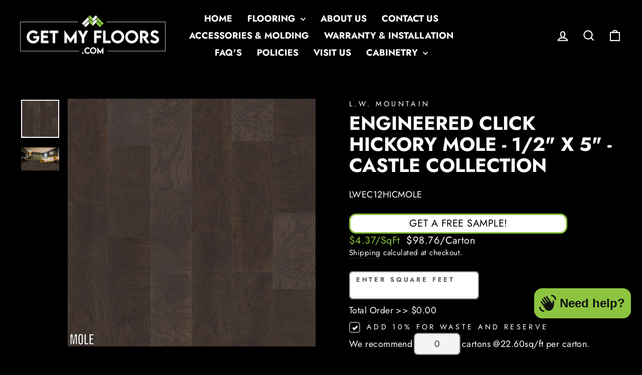

--- FILE ---
content_type: text/html; charset=utf-8
request_url: https://getmyfloors.com/products/engineered-click-hickory-mole
body_size: 31613
content:
<!doctype html>
<html class="no-js" lang="en" dir="ltr">
<head>
  
<script src="https://sapi.negate.io/script/j6H1YALjj/4SHZn7v+dvGQ==?shop=getmyfloors-com.myshopify.com"></script>
  <meta charset="utf-8">
  <meta http-equiv="X-UA-Compatible" content="IE=edge,chrome=1">
  <meta name="viewport" content="width=device-width,initial-scale=1">
  <meta name="theme-color" content="#8cc43f">
  <link rel="canonical" href="https://getmyfloors.com/products/engineered-click-hickory-mole">
  <link rel="preconnect" href="https://cdn.shopify.com" crossorigin>
  <link rel="preconnect" href="https://fonts.shopifycdn.com" crossorigin>
  <link rel="dns-prefetch" href="https://productreviews.shopifycdn.com">
  <link rel="dns-prefetch" href="https://ajax.googleapis.com">
  <link rel="dns-prefetch" href="https://maps.googleapis.com">
  <link rel="dns-prefetch" href="https://maps.gstatic.com"><link rel="shortcut icon" href="//getmyfloors.com/cdn/shop/files/Asset_131_32x32.png?v=1614363005" type="image/png" /><title>ENGINEERED CLICK HICKORY MOLE - 1/2&quot; x 5&quot; - CASTLE COLLECTION
&ndash; GetMyFloors.com
</title>
<meta name="description" content="Hickory ranks among the hardest North American wood species. This durable hickory flooring give the floor a rustic and inviting feel that can&#39;t be matched. Engineered 1/2&quot; Thick Species: Hickory Texture: Brushed Width: 5 ”  1 mm Wear Layer"><meta property="og:site_name" content="GetMyFloors.com">
  <meta property="og:url" content="https://getmyfloors.com/products/engineered-click-hickory-mole">
  <meta property="og:title" content="ENGINEERED CLICK HICKORY MOLE - 1/2&quot; x 5&quot; - CASTLE COLLECTION">
  <meta property="og:type" content="product">
  <meta property="og:description" content="Hickory ranks among the hardest North American wood species. This durable hickory flooring give the floor a rustic and inviting feel that can&#39;t be matched. Engineered 1/2&quot; Thick Species: Hickory Texture: Brushed Width: 5 ”  1 mm Wear Layer"><meta property="og:image" content="http://getmyfloors.com/cdn/shop/files/Mole.jpg?v=1698121009">
    <meta property="og:image:secure_url" content="https://getmyfloors.com/cdn/shop/files/Mole.jpg?v=1698121009">
    <meta property="og:image:width" content="1500">
    <meta property="og:image:height" content="1500"><meta name="twitter:site" content="@GetMyFloors">
  <meta name="twitter:card" content="summary_large_image">
  <meta name="twitter:title" content="ENGINEERED CLICK HICKORY MOLE - 1/2" x 5" - CASTLE COLLECTION">
  <meta name="twitter:description" content="Hickory ranks among the hardest North American wood species. This durable hickory flooring give the floor a rustic and inviting feel that can&#39;t be matched. Engineered 1/2&quot; Thick Species: Hickory Texture: Brushed Width: 5 ”  1 mm Wear Layer">
<style data-shopify>@font-face {
  font-family: Jost;
  font-weight: 700;
  font-style: normal;
  font-display: swap;
  src: url("//getmyfloors.com/cdn/fonts/jost/jost_n7.921dc18c13fa0b0c94c5e2517ffe06139c3615a3.woff2") format("woff2"),
       url("//getmyfloors.com/cdn/fonts/jost/jost_n7.cbfc16c98c1e195f46c536e775e4e959c5f2f22b.woff") format("woff");
}

  @font-face {
  font-family: Jost;
  font-weight: 400;
  font-style: normal;
  font-display: swap;
  src: url("//getmyfloors.com/cdn/fonts/jost/jost_n4.d47a1b6347ce4a4c9f437608011273009d91f2b7.woff2") format("woff2"),
       url("//getmyfloors.com/cdn/fonts/jost/jost_n4.791c46290e672b3f85c3d1c651ef2efa3819eadd.woff") format("woff");
}


  @font-face {
  font-family: Jost;
  font-weight: 600;
  font-style: normal;
  font-display: swap;
  src: url("//getmyfloors.com/cdn/fonts/jost/jost_n6.ec1178db7a7515114a2d84e3dd680832b7af8b99.woff2") format("woff2"),
       url("//getmyfloors.com/cdn/fonts/jost/jost_n6.b1178bb6bdd3979fef38e103a3816f6980aeaff9.woff") format("woff");
}

  @font-face {
  font-family: Jost;
  font-weight: 400;
  font-style: italic;
  font-display: swap;
  src: url("//getmyfloors.com/cdn/fonts/jost/jost_i4.b690098389649750ada222b9763d55796c5283a5.woff2") format("woff2"),
       url("//getmyfloors.com/cdn/fonts/jost/jost_i4.fd766415a47e50b9e391ae7ec04e2ae25e7e28b0.woff") format("woff");
}

  @font-face {
  font-family: Jost;
  font-weight: 600;
  font-style: italic;
  font-display: swap;
  src: url("//getmyfloors.com/cdn/fonts/jost/jost_i6.9af7e5f39e3a108c08f24047a4276332d9d7b85e.woff2") format("woff2"),
       url("//getmyfloors.com/cdn/fonts/jost/jost_i6.2bf310262638f998ed206777ce0b9a3b98b6fe92.woff") format("woff");
}

</style><link href="//getmyfloors.com/cdn/shop/t/15/assets/theme.css?v=676736472571928831696292004" rel="stylesheet" type="text/css" media="all" />
<style data-shopify>:root {
    --typeHeaderPrimary: Jost;
    --typeHeaderFallback: sans-serif;
    --typeHeaderSize: 45px;
    --typeHeaderWeight: 700;
    --typeHeaderLineHeight: 1.1;
    --typeHeaderSpacing: 0.0em;

    --typeBasePrimary:Jost;
    --typeBaseFallback:sans-serif;
    --typeBaseSize: 18px;
    --typeBaseWeight: 400;
    --typeBaseSpacing: 0.025em;
    --typeBaseLineHeight: 1.4;
    --typeBaselineHeightMinus01: 1.3;

    --typeCollectionTitle: 23px;

    --iconWeight: 5px;
    --iconLinecaps: miter;

    
        --buttonRadius: 0;
    

    --colorGridOverlayOpacity: 0.1;
    }

    .placeholder-content {
    background-image: linear-gradient(100deg, #000000 40%, #000000 63%, #000000 79%);
    }</style><link href="//getmyfloors.com/cdn/shop/t/15/assets/custom.css?v=162401220396867150011691959763" rel="stylesheet" type="text/css" media="all" />
  <link href="//getmyfloors.com/cdn/shop/t/15/assets/sqft-calculator.css?v=49158804063829686481691959764" rel="stylesheet" type="text/css" media="all" />

  <script>
    document.documentElement.className = document.documentElement.className.replace('no-js', 'js');

    window.theme = window.theme || {};
    theme.routes = {
      home: "/",
      cart: "/cart.js",
      cartPage: "/cart",
      cartAdd: "/cart/add.js",
      cartChange: "/cart/change.js",
      search: "/search",
      predictiveSearch: "/search/suggest"
    };
    theme.strings = {
      soldOut: "Sold Out",
      unavailable: "Unavailable",
      inStockLabel: "In stock, ready to ship",
      oneStockLabel: "Low stock - [count] item left",
      otherStockLabel: "Low stock - [count] items left",
      willNotShipUntil: "Ready to ship [date]",
      willBeInStockAfter: "Back in stock [date]",
      waitingForStock: "Inventory on the way",
      savePrice: "Save [saved_amount]",
      cartEmpty: "Your cart is currently empty.",
      cartTermsConfirmation: "You must agree with the terms and conditions of sales to check out",
      searchCollections: "Collections",
      searchPages: "Pages",
      searchArticles: "Articles",
      productFrom: "from ",
      maxQuantity: "You can only have [quantity] of [title] in your cart."
    };
    theme.settings = {
      cartType: "drawer",
      isCustomerTemplate: false,
      moneyFormat: "${{amount}}",
      saveType: "dollar",
      productImageSize: "natural",
      productImageCover: false,
      predictiveSearch: true,
      predictiveSearchType: null,
      predictiveSearchVendor: true,
      predictiveSearchPrice: false,
      quickView: true,
      themeName: 'Impulse',
      themeVersion: "7.4.0"
    };
  </script>

  <script>window.performance && window.performance.mark && window.performance.mark('shopify.content_for_header.start');</script><meta name="facebook-domain-verification" content="f9e4b48waw6ge1wyg8nkiz1ouqooev">
<meta name="facebook-domain-verification" content="pg0ef3facki3nqqyy3xzaasdkeueug">
<meta name="google-site-verification" content="C9FxvzPAkHFWm4gmVKPlzl6WPDcksKayqp8HQwGVE5c">
<meta id="shopify-digital-wallet" name="shopify-digital-wallet" content="/43873829031/digital_wallets/dialog">
<meta name="shopify-checkout-api-token" content="ce7d5807e25164cd49ab20f3d3b3595a">
<link rel="alternate" type="application/json+oembed" href="https://getmyfloors.com/products/engineered-click-hickory-mole.oembed">
<script async="async" src="/checkouts/internal/preloads.js?locale=en-US"></script>
<script id="apple-pay-shop-capabilities" type="application/json">{"shopId":43873829031,"countryCode":"US","currencyCode":"USD","merchantCapabilities":["supports3DS"],"merchantId":"gid:\/\/shopify\/Shop\/43873829031","merchantName":"GetMyFloors.com","requiredBillingContactFields":["postalAddress","email","phone"],"requiredShippingContactFields":["postalAddress","email","phone"],"shippingType":"shipping","supportedNetworks":["visa","masterCard","amex","discover","elo","jcb"],"total":{"type":"pending","label":"GetMyFloors.com","amount":"1.00"},"shopifyPaymentsEnabled":true,"supportsSubscriptions":true}</script>
<script id="shopify-features" type="application/json">{"accessToken":"ce7d5807e25164cd49ab20f3d3b3595a","betas":["rich-media-storefront-analytics"],"domain":"getmyfloors.com","predictiveSearch":true,"shopId":43873829031,"locale":"en"}</script>
<script>var Shopify = Shopify || {};
Shopify.shop = "getmyfloors-com.myshopify.com";
Shopify.locale = "en";
Shopify.currency = {"active":"USD","rate":"1.0"};
Shopify.country = "US";
Shopify.theme = {"name":"Impulse - Latest","id":137358803179,"schema_name":"Impulse","schema_version":"7.4.0","theme_store_id":857,"role":"main"};
Shopify.theme.handle = "null";
Shopify.theme.style = {"id":null,"handle":null};
Shopify.cdnHost = "getmyfloors.com/cdn";
Shopify.routes = Shopify.routes || {};
Shopify.routes.root = "/";</script>
<script type="module">!function(o){(o.Shopify=o.Shopify||{}).modules=!0}(window);</script>
<script>!function(o){function n(){var o=[];function n(){o.push(Array.prototype.slice.apply(arguments))}return n.q=o,n}var t=o.Shopify=o.Shopify||{};t.loadFeatures=n(),t.autoloadFeatures=n()}(window);</script>
<script id="shop-js-analytics" type="application/json">{"pageType":"product"}</script>
<script defer="defer" async type="module" src="//getmyfloors.com/cdn/shopifycloud/shop-js/modules/v2/client.init-shop-cart-sync_D0dqhulL.en.esm.js"></script>
<script defer="defer" async type="module" src="//getmyfloors.com/cdn/shopifycloud/shop-js/modules/v2/chunk.common_CpVO7qML.esm.js"></script>
<script type="module">
  await import("//getmyfloors.com/cdn/shopifycloud/shop-js/modules/v2/client.init-shop-cart-sync_D0dqhulL.en.esm.js");
await import("//getmyfloors.com/cdn/shopifycloud/shop-js/modules/v2/chunk.common_CpVO7qML.esm.js");

  window.Shopify.SignInWithShop?.initShopCartSync?.({"fedCMEnabled":true,"windoidEnabled":true});

</script>
<script>(function() {
  var isLoaded = false;
  function asyncLoad() {
    if (isLoaded) return;
    isLoaded = true;
    var urls = ["\/\/code.tidio.co\/5izhxacyzvr6yjvqzpislhxxontb6xca.js?shop=getmyfloors-com.myshopify.com","https:\/\/product-samples.herokuapp.com\/complied\/main.min.js?shop=getmyfloors-com.myshopify.com","\/\/cdn.shopify.com\/proxy\/7f5cafe69ec291bd7bc5e4f4d470f6210383fcb364557648cd09b6db94d618b6\/faqs-plus.herokuapp.com\/public\/script-tags\/ef-faq-plus-script.min.js?shop=getmyfloors-com.myshopify.com\u0026sp-cache-control=cHVibGljLCBtYXgtYWdlPTkwMA","https:\/\/cdn.eggflow.com\/v1\/en_US\/restriction.js?init=6613ebc305da1\u0026app=block_country\u0026shop=getmyfloors-com.myshopify.com","https:\/\/d18eg7dreypte5.cloudfront.net\/browse-abandonment\/smsbump_timer.js?shop=getmyfloors-com.myshopify.com","https:\/\/cdn.hextom.com\/js\/quickannouncementbar.js?shop=getmyfloors-com.myshopify.com"];
    for (var i = 0; i < urls.length; i++) {
      var s = document.createElement('script');
      s.type = 'text/javascript';
      s.async = true;
      s.src = urls[i];
      var x = document.getElementsByTagName('script')[0];
      x.parentNode.insertBefore(s, x);
    }
  };
  if(window.attachEvent) {
    window.attachEvent('onload', asyncLoad);
  } else {
    window.addEventListener('load', asyncLoad, false);
  }
})();</script>
<script id="__st">var __st={"a":43873829031,"offset":-21600,"reqid":"1ee035ad-c438-492f-8944-273e79fbb686-1764192658","pageurl":"getmyfloors.com\/products\/engineered-click-hickory-mole","u":"4d929e180493","p":"product","rtyp":"product","rid":6250181886119};</script>
<script>window.ShopifyPaypalV4VisibilityTracking = true;</script>
<script id="captcha-bootstrap">!function(){'use strict';const t='contact',e='account',n='new_comment',o=[[t,t],['blogs',n],['comments',n],[t,'customer']],c=[[e,'customer_login'],[e,'guest_login'],[e,'recover_customer_password'],[e,'create_customer']],r=t=>t.map((([t,e])=>`form[action*='/${t}']:not([data-nocaptcha='true']) input[name='form_type'][value='${e}']`)).join(','),a=t=>()=>t?[...document.querySelectorAll(t)].map((t=>t.form)):[];function s(){const t=[...o],e=r(t);return a(e)}const i='password',u='form_key',d=['recaptcha-v3-token','g-recaptcha-response','h-captcha-response',i],f=()=>{try{return window.sessionStorage}catch{return}},m='__shopify_v',_=t=>t.elements[u];function p(t,e,n=!1){try{const o=window.sessionStorage,c=JSON.parse(o.getItem(e)),{data:r}=function(t){const{data:e,action:n}=t;return t[m]||n?{data:e,action:n}:{data:t,action:n}}(c);for(const[e,n]of Object.entries(r))t.elements[e]&&(t.elements[e].value=n);n&&o.removeItem(e)}catch(o){console.error('form repopulation failed',{error:o})}}const l='form_type',E='cptcha';function T(t){t.dataset[E]=!0}const w=window,h=w.document,L='Shopify',v='ce_forms',y='captcha';let A=!1;((t,e)=>{const n=(g='f06e6c50-85a8-45c8-87d0-21a2b65856fe',I='https://cdn.shopify.com/shopifycloud/storefront-forms-hcaptcha/ce_storefront_forms_captcha_hcaptcha.v1.5.2.iife.js',D={infoText:'Protected by hCaptcha',privacyText:'Privacy',termsText:'Terms'},(t,e,n)=>{const o=w[L][v],c=o.bindForm;if(c)return c(t,g,e,D).then(n);var r;o.q.push([[t,g,e,D],n]),r=I,A||(h.body.append(Object.assign(h.createElement('script'),{id:'captcha-provider',async:!0,src:r})),A=!0)});var g,I,D;w[L]=w[L]||{},w[L][v]=w[L][v]||{},w[L][v].q=[],w[L][y]=w[L][y]||{},w[L][y].protect=function(t,e){n(t,void 0,e),T(t)},Object.freeze(w[L][y]),function(t,e,n,w,h,L){const[v,y,A,g]=function(t,e,n){const i=e?o:[],u=t?c:[],d=[...i,...u],f=r(d),m=r(i),_=r(d.filter((([t,e])=>n.includes(e))));return[a(f),a(m),a(_),s()]}(w,h,L),I=t=>{const e=t.target;return e instanceof HTMLFormElement?e:e&&e.form},D=t=>v().includes(t);t.addEventListener('submit',(t=>{const e=I(t);if(!e)return;const n=D(e)&&!e.dataset.hcaptchaBound&&!e.dataset.recaptchaBound,o=_(e),c=g().includes(e)&&(!o||!o.value);(n||c)&&t.preventDefault(),c&&!n&&(function(t){try{if(!f())return;!function(t){const e=f();if(!e)return;const n=_(t);if(!n)return;const o=n.value;o&&e.removeItem(o)}(t);const e=Array.from(Array(32),(()=>Math.random().toString(36)[2])).join('');!function(t,e){_(t)||t.append(Object.assign(document.createElement('input'),{type:'hidden',name:u})),t.elements[u].value=e}(t,e),function(t,e){const n=f();if(!n)return;const o=[...t.querySelectorAll(`input[type='${i}']`)].map((({name:t})=>t)),c=[...d,...o],r={};for(const[a,s]of new FormData(t).entries())c.includes(a)||(r[a]=s);n.setItem(e,JSON.stringify({[m]:1,action:t.action,data:r}))}(t,e)}catch(e){console.error('failed to persist form',e)}}(e),e.submit())}));const S=(t,e)=>{t&&!t.dataset[E]&&(n(t,e.some((e=>e===t))),T(t))};for(const o of['focusin','change'])t.addEventListener(o,(t=>{const e=I(t);D(e)&&S(e,y())}));const B=e.get('form_key'),M=e.get(l),P=B&&M;t.addEventListener('DOMContentLoaded',(()=>{const t=y();if(P)for(const e of t)e.elements[l].value===M&&p(e,B);[...new Set([...A(),...v().filter((t=>'true'===t.dataset.shopifyCaptcha))])].forEach((e=>S(e,t)))}))}(h,new URLSearchParams(w.location.search),n,t,e,['guest_login'])})(!0,!0)}();</script>
<script integrity="sha256-52AcMU7V7pcBOXWImdc/TAGTFKeNjmkeM1Pvks/DTgc=" data-source-attribution="shopify.loadfeatures" defer="defer" src="//getmyfloors.com/cdn/shopifycloud/storefront/assets/storefront/load_feature-81c60534.js" crossorigin="anonymous"></script>
<script data-source-attribution="shopify.dynamic_checkout.dynamic.init">var Shopify=Shopify||{};Shopify.PaymentButton=Shopify.PaymentButton||{isStorefrontPortableWallets:!0,init:function(){window.Shopify.PaymentButton.init=function(){};var t=document.createElement("script");t.src="https://getmyfloors.com/cdn/shopifycloud/portable-wallets/latest/portable-wallets.en.js",t.type="module",document.head.appendChild(t)}};
</script>
<script data-source-attribution="shopify.dynamic_checkout.buyer_consent">
  function portableWalletsHideBuyerConsent(e){var t=document.getElementById("shopify-buyer-consent"),n=document.getElementById("shopify-subscription-policy-button");t&&n&&(t.classList.add("hidden"),t.setAttribute("aria-hidden","true"),n.removeEventListener("click",e))}function portableWalletsShowBuyerConsent(e){var t=document.getElementById("shopify-buyer-consent"),n=document.getElementById("shopify-subscription-policy-button");t&&n&&(t.classList.remove("hidden"),t.removeAttribute("aria-hidden"),n.addEventListener("click",e))}window.Shopify?.PaymentButton&&(window.Shopify.PaymentButton.hideBuyerConsent=portableWalletsHideBuyerConsent,window.Shopify.PaymentButton.showBuyerConsent=portableWalletsShowBuyerConsent);
</script>
<script>
  function portableWalletsCleanup(e){e&&e.src&&console.error("Failed to load portable wallets script "+e.src);var t=document.querySelectorAll("shopify-accelerated-checkout .shopify-payment-button__skeleton, shopify-accelerated-checkout-cart .wallet-cart-button__skeleton"),e=document.getElementById("shopify-buyer-consent");for(let e=0;e<t.length;e++)t[e].remove();e&&e.remove()}function portableWalletsNotLoadedAsModule(e){e instanceof ErrorEvent&&"string"==typeof e.message&&e.message.includes("import.meta")&&"string"==typeof e.filename&&e.filename.includes("portable-wallets")&&(window.removeEventListener("error",portableWalletsNotLoadedAsModule),window.Shopify.PaymentButton.failedToLoad=e,"loading"===document.readyState?document.addEventListener("DOMContentLoaded",window.Shopify.PaymentButton.init):window.Shopify.PaymentButton.init())}window.addEventListener("error",portableWalletsNotLoadedAsModule);
</script>

<script type="module" src="https://getmyfloors.com/cdn/shopifycloud/portable-wallets/latest/portable-wallets.en.js" onError="portableWalletsCleanup(this)" crossorigin="anonymous"></script>
<script nomodule>
  document.addEventListener("DOMContentLoaded", portableWalletsCleanup);
</script>

<link id="shopify-accelerated-checkout-styles" rel="stylesheet" media="screen" href="https://getmyfloors.com/cdn/shopifycloud/portable-wallets/latest/accelerated-checkout-backwards-compat.css" crossorigin="anonymous">
<style id="shopify-accelerated-checkout-cart">
        #shopify-buyer-consent {
  margin-top: 1em;
  display: inline-block;
  width: 100%;
}

#shopify-buyer-consent.hidden {
  display: none;
}

#shopify-subscription-policy-button {
  background: none;
  border: none;
  padding: 0;
  text-decoration: underline;
  font-size: inherit;
  cursor: pointer;
}

#shopify-subscription-policy-button::before {
  box-shadow: none;
}

      </style>

<script>window.performance && window.performance.mark && window.performance.mark('shopify.content_for_header.end');</script>

  <script src="//getmyfloors.com/cdn/shop/t/15/assets/vendor-scripts-v11.js" defer="defer"></script><script src="//getmyfloors.com/cdn/shop/t/15/assets/theme.js?v=66447858802808184731691959716" defer="defer"></script>

  <!-- Google tag (gtag.js) -->
  <script async src="https://www.googletagmanager.com/gtag/js?id=G-X8GDJVKMKN"></script>
  <script>
    window.dataLayer = window.dataLayer || []; 
    function gtag(){dataLayer.push(arguments);} gtag('js', new Date()); gtag('config', 'G-X8GDJVKMKN'); 
  </script>  
<!-- BEGIN app block: shopify://apps/blockify-fraud-filter/blocks/app_embed/2e3e0ba5-0e70-447a-9ec5-3bf76b5ef12e --> 
 
 
    <script>
      window.blockifyShopIdentifier = "getmyfloors-com.myshopify.com";
      window.ipBlockerMetafields = "{\"showOverlayByPass\":false,\"disableSpyExtensions\":false,\"blockUnknownBots\":false,\"activeApp\":true,\"blockByMetafield\":true,\"visitorAnalytic\":true,\"showWatermark\":true,\"token\":\"eyJhbGciOiJIUzI1NiIsInR5cCI6IkpXVCJ9.eyJpZGVudGlmaWVySWQiOiJnZXRteWZsb29ycy1jb20ubXlzaG9waWZ5LmNvbSIsImlhdCI6MTcwNjI5OTIzN30.69og7HEqbivEnkV9EVpRexdOOPFz1ruj9nI9Zdk86FM\"}";
      window.blockifyRules = "{\"whitelist\":[],\"blacklist\":[]}"
      window.ipblockerBlockTemplate = "{\"customCss\":\"#blockify---container{--bg-blockify: #fff;position:relative}#blockify---container::after{content:'';position:absolute;inset:0;background-repeat:no-repeat !important;background-size:cover !important;background:var(--bg-blockify);z-index:0}#blockify---container #blockify---container__inner{display:flex;flex-direction:column;align-items:center;position:relative;z-index:1}#blockify---container #blockify---container__inner #blockify-block-content{display:flex;flex-direction:column;align-items:center;text-align:center}#blockify---container #blockify---container__inner #blockify-block-content #blockify-block-superTitle{display:none !important}#blockify---container #blockify---container__inner #blockify-block-content #blockify-block-title{font-size:313%;font-weight:bold;margin-top:1em}@media only screen and (min-width: 768px) and (max-width: 1199px){#blockify---container #blockify---container__inner #blockify-block-content #blockify-block-title{font-size:188%}}@media only screen and (max-width: 767px){#blockify---container #blockify---container__inner #blockify-block-content #blockify-block-title{font-size:107%}}#blockify---container #blockify---container__inner #blockify-block-content #blockify-block-description{font-size:125%;margin:1.5em;line-height:1.5}@media only screen and (min-width: 768px) and (max-width: 1199px){#blockify---container #blockify---container__inner #blockify-block-content #blockify-block-description{font-size:88%}}@media only screen and (max-width: 767px){#blockify---container #blockify---container__inner #blockify-block-content #blockify-block-description{font-size:107%}}#blockify---container #blockify---container__inner #blockify-block-content #blockify-block-description #blockify-block-text-blink{display:none !important}#blockify---container #blockify---container__inner #blockify-logo-block-image{position:relative;width:550px;height:auto;max-height:300px}@media only screen and (max-width: 767px){#blockify---container #blockify---container__inner #blockify-logo-block-image{width:300px}}#blockify---container #blockify---container__inner #blockify-logo-block-image::before{content:'';display:block;padding-bottom:56.2%}#blockify---container #blockify---container__inner #blockify-logo-block-image img{position:absolute;top:0;left:0;width:100%;height:100%;object-fit:contain}\\n\",\"logoImage\":{\"active\":true,\"value\":\"https:\/\/apps-shopify.ipblocker.io\/s\/api\/public\/assets\/default-thumbnail.png\"},\"title\":{\"active\":true,\"text\":\"Access Denied\",\"color\":\"#000000\"},\"superTitle\":{\"active\":false,\"text\":null,\"color\":null},\"description\":{\"active\":true,\"text\":\"The site owner may have set restrictions that prevent you from accessing the site. Please contact the site owner for access.\",\"color\":\"#000000\"},\"background\":{\"active\":true,\"type\":\"1\",\"value\":\"#ffffff\"}}"
    </script>
<link href="https://cdn.shopify.com/extensions/019abf2c-3f17-7227-ac7d-2d3f704ac4b6/blockify-shopify-262/assets/blockify-embed.min.js" as="script" type="text/javascript" rel="preload"><link href="https://cdn.shopify.com/extensions/019abf2c-3f17-7227-ac7d-2d3f704ac4b6/blockify-shopify-262/assets/prevent-bypass-script.min.js" as="script" type="text/javascript" rel="preload">
<script type="text/javascript">
    window.blockifyBaseUrl = 'https://fraud.blockifyapp.com/s/api';
    window.blockifyPublicUrl = 'https://fraud.blockifyapp.com/s/api/public';
    window.bucketUrl = 'https://storage.synctrack.io/megamind-fraud';
</script>
<script type="text/javascript">
  window.blockifyChecking = true;
</script>
<script id="blockifyScriptByPass" type="text/javascript" src=https://cdn.shopify.com/extensions/019abf2c-3f17-7227-ac7d-2d3f704ac4b6/blockify-shopify-262/assets/prevent-bypass-script.min.js async></script>
<script id="blockifyScriptTag" type="text/javascript" src=https://cdn.shopify.com/extensions/019abf2c-3f17-7227-ac7d-2d3f704ac4b6/blockify-shopify-262/assets/blockify-embed.min.js async></script>


<!-- END app block --><!-- BEGIN app block: shopify://apps/blocky-fraud-blocker/blocks/app-embed/aa25b3bf-c2c5-4359-aa61-7836c225c5a9 -->
<script async src="https://app.blocky-app.com/get_script/?shop_url=getmyfloors-com.myshopify.com"></script>


<!-- END app block --><script src="https://cdn.shopify.com/extensions/7bc9bb47-adfa-4267-963e-cadee5096caf/inbox-1252/assets/inbox-chat-loader.js" type="text/javascript" defer="defer"></script>
<script src="https://cdn.shopify.com/extensions/019a986b-5fad-7d9c-aa42-0215b7002094/app-qab-prod-89/assets/quickannouncementbar.js" type="text/javascript" defer="defer"></script>
<script src="https://cdn.shopify.com/extensions/3415078e-1e03-44d0-a5eb-807108d6533a/1.3.0/assets/ef-faq-plus-script.min.js" type="text/javascript" defer="defer"></script>
<link href="https://monorail-edge.shopifysvc.com" rel="dns-prefetch">
<script>(function(){if ("sendBeacon" in navigator && "performance" in window) {try {var session_token_from_headers = performance.getEntriesByType('navigation')[0].serverTiming.find(x => x.name == '_s').description;} catch {var session_token_from_headers = undefined;}var session_cookie_matches = document.cookie.match(/_shopify_s=([^;]*)/);var session_token_from_cookie = session_cookie_matches && session_cookie_matches.length === 2 ? session_cookie_matches[1] : "";var session_token = session_token_from_headers || session_token_from_cookie || "";function handle_abandonment_event(e) {var entries = performance.getEntries().filter(function(entry) {return /monorail-edge.shopifysvc.com/.test(entry.name);});if (!window.abandonment_tracked && entries.length === 0) {window.abandonment_tracked = true;var currentMs = Date.now();var navigation_start = performance.timing.navigationStart;var payload = {shop_id: 43873829031,url: window.location.href,navigation_start,duration: currentMs - navigation_start,session_token,page_type: "product"};window.navigator.sendBeacon("https://monorail-edge.shopifysvc.com/v1/produce", JSON.stringify({schema_id: "online_store_buyer_site_abandonment/1.1",payload: payload,metadata: {event_created_at_ms: currentMs,event_sent_at_ms: currentMs}}));}}window.addEventListener('pagehide', handle_abandonment_event);}}());</script>
<script id="web-pixels-manager-setup">(function e(e,d,r,n,o){if(void 0===o&&(o={}),!Boolean(null===(a=null===(i=window.Shopify)||void 0===i?void 0:i.analytics)||void 0===a?void 0:a.replayQueue)){var i,a;window.Shopify=window.Shopify||{};var t=window.Shopify;t.analytics=t.analytics||{};var s=t.analytics;s.replayQueue=[],s.publish=function(e,d,r){return s.replayQueue.push([e,d,r]),!0};try{self.performance.mark("wpm:start")}catch(e){}var l=function(){var e={modern:/Edge?\/(1{2}[4-9]|1[2-9]\d|[2-9]\d{2}|\d{4,})\.\d+(\.\d+|)|Firefox\/(1{2}[4-9]|1[2-9]\d|[2-9]\d{2}|\d{4,})\.\d+(\.\d+|)|Chrom(ium|e)\/(9{2}|\d{3,})\.\d+(\.\d+|)|(Maci|X1{2}).+ Version\/(15\.\d+|(1[6-9]|[2-9]\d|\d{3,})\.\d+)([,.]\d+|)( \(\w+\)|)( Mobile\/\w+|) Safari\/|Chrome.+OPR\/(9{2}|\d{3,})\.\d+\.\d+|(CPU[ +]OS|iPhone[ +]OS|CPU[ +]iPhone|CPU IPhone OS|CPU iPad OS)[ +]+(15[._]\d+|(1[6-9]|[2-9]\d|\d{3,})[._]\d+)([._]\d+|)|Android:?[ /-](13[3-9]|1[4-9]\d|[2-9]\d{2}|\d{4,})(\.\d+|)(\.\d+|)|Android.+Firefox\/(13[5-9]|1[4-9]\d|[2-9]\d{2}|\d{4,})\.\d+(\.\d+|)|Android.+Chrom(ium|e)\/(13[3-9]|1[4-9]\d|[2-9]\d{2}|\d{4,})\.\d+(\.\d+|)|SamsungBrowser\/([2-9]\d|\d{3,})\.\d+/,legacy:/Edge?\/(1[6-9]|[2-9]\d|\d{3,})\.\d+(\.\d+|)|Firefox\/(5[4-9]|[6-9]\d|\d{3,})\.\d+(\.\d+|)|Chrom(ium|e)\/(5[1-9]|[6-9]\d|\d{3,})\.\d+(\.\d+|)([\d.]+$|.*Safari\/(?![\d.]+ Edge\/[\d.]+$))|(Maci|X1{2}).+ Version\/(10\.\d+|(1[1-9]|[2-9]\d|\d{3,})\.\d+)([,.]\d+|)( \(\w+\)|)( Mobile\/\w+|) Safari\/|Chrome.+OPR\/(3[89]|[4-9]\d|\d{3,})\.\d+\.\d+|(CPU[ +]OS|iPhone[ +]OS|CPU[ +]iPhone|CPU IPhone OS|CPU iPad OS)[ +]+(10[._]\d+|(1[1-9]|[2-9]\d|\d{3,})[._]\d+)([._]\d+|)|Android:?[ /-](13[3-9]|1[4-9]\d|[2-9]\d{2}|\d{4,})(\.\d+|)(\.\d+|)|Mobile Safari.+OPR\/([89]\d|\d{3,})\.\d+\.\d+|Android.+Firefox\/(13[5-9]|1[4-9]\d|[2-9]\d{2}|\d{4,})\.\d+(\.\d+|)|Android.+Chrom(ium|e)\/(13[3-9]|1[4-9]\d|[2-9]\d{2}|\d{4,})\.\d+(\.\d+|)|Android.+(UC? ?Browser|UCWEB|U3)[ /]?(15\.([5-9]|\d{2,})|(1[6-9]|[2-9]\d|\d{3,})\.\d+)\.\d+|SamsungBrowser\/(5\.\d+|([6-9]|\d{2,})\.\d+)|Android.+MQ{2}Browser\/(14(\.(9|\d{2,})|)|(1[5-9]|[2-9]\d|\d{3,})(\.\d+|))(\.\d+|)|K[Aa][Ii]OS\/(3\.\d+|([4-9]|\d{2,})\.\d+)(\.\d+|)/},d=e.modern,r=e.legacy,n=navigator.userAgent;return n.match(d)?"modern":n.match(r)?"legacy":"unknown"}(),u="modern"===l?"modern":"legacy",c=(null!=n?n:{modern:"",legacy:""})[u],f=function(e){return[e.baseUrl,"/wpm","/b",e.hashVersion,"modern"===e.buildTarget?"m":"l",".js"].join("")}({baseUrl:d,hashVersion:r,buildTarget:u}),m=function(e){var d=e.version,r=e.bundleTarget,n=e.surface,o=e.pageUrl,i=e.monorailEndpoint;return{emit:function(e){var a=e.status,t=e.errorMsg,s=(new Date).getTime(),l=JSON.stringify({metadata:{event_sent_at_ms:s},events:[{schema_id:"web_pixels_manager_load/3.1",payload:{version:d,bundle_target:r,page_url:o,status:a,surface:n,error_msg:t},metadata:{event_created_at_ms:s}}]});if(!i)return console&&console.warn&&console.warn("[Web Pixels Manager] No Monorail endpoint provided, skipping logging."),!1;try{return self.navigator.sendBeacon.bind(self.navigator)(i,l)}catch(e){}var u=new XMLHttpRequest;try{return u.open("POST",i,!0),u.setRequestHeader("Content-Type","text/plain"),u.send(l),!0}catch(e){return console&&console.warn&&console.warn("[Web Pixels Manager] Got an unhandled error while logging to Monorail."),!1}}}}({version:r,bundleTarget:l,surface:e.surface,pageUrl:self.location.href,monorailEndpoint:e.monorailEndpoint});try{o.browserTarget=l,function(e){var d=e.src,r=e.async,n=void 0===r||r,o=e.onload,i=e.onerror,a=e.sri,t=e.scriptDataAttributes,s=void 0===t?{}:t,l=document.createElement("script"),u=document.querySelector("head"),c=document.querySelector("body");if(l.async=n,l.src=d,a&&(l.integrity=a,l.crossOrigin="anonymous"),s)for(var f in s)if(Object.prototype.hasOwnProperty.call(s,f))try{l.dataset[f]=s[f]}catch(e){}if(o&&l.addEventListener("load",o),i&&l.addEventListener("error",i),u)u.appendChild(l);else{if(!c)throw new Error("Did not find a head or body element to append the script");c.appendChild(l)}}({src:f,async:!0,onload:function(){if(!function(){var e,d;return Boolean(null===(d=null===(e=window.Shopify)||void 0===e?void 0:e.analytics)||void 0===d?void 0:d.initialized)}()){var d=window.webPixelsManager.init(e)||void 0;if(d){var r=window.Shopify.analytics;r.replayQueue.forEach((function(e){var r=e[0],n=e[1],o=e[2];d.publishCustomEvent(r,n,o)})),r.replayQueue=[],r.publish=d.publishCustomEvent,r.visitor=d.visitor,r.initialized=!0}}},onerror:function(){return m.emit({status:"failed",errorMsg:"".concat(f," has failed to load")})},sri:function(e){var d=/^sha384-[A-Za-z0-9+/=]+$/;return"string"==typeof e&&d.test(e)}(c)?c:"",scriptDataAttributes:o}),m.emit({status:"loading"})}catch(e){m.emit({status:"failed",errorMsg:(null==e?void 0:e.message)||"Unknown error"})}}})({shopId: 43873829031,storefrontBaseUrl: "https://getmyfloors.com",extensionsBaseUrl: "https://extensions.shopifycdn.com/cdn/shopifycloud/web-pixels-manager",monorailEndpoint: "https://monorail-edge.shopifysvc.com/unstable/produce_batch",surface: "storefront-renderer",enabledBetaFlags: ["2dca8a86"],webPixelsConfigList: [{"id":"1749975275","configuration":"{\"accountID\":\"getmyfloors-com\"}","eventPayloadVersion":"v1","runtimeContext":"STRICT","scriptVersion":"9b2aa8ec8580f19eaf97f1e2839bca2c","type":"APP","apiClientId":12388204545,"privacyPurposes":["ANALYTICS","MARKETING","SALE_OF_DATA"],"dataSharingAdjustments":{"protectedCustomerApprovalScopes":["read_customer_email","read_customer_name","read_customer_personal_data","read_customer_phone"]}},{"id":"610795755","configuration":"{\"store\":\"getmyfloors-com.myshopify.com\"}","eventPayloadVersion":"v1","runtimeContext":"STRICT","scriptVersion":"8450b52b59e80bfb2255f1e069ee1acd","type":"APP","apiClientId":740217,"privacyPurposes":["ANALYTICS","MARKETING","SALE_OF_DATA"],"dataSharingAdjustments":{"protectedCustomerApprovalScopes":["read_customer_address","read_customer_email","read_customer_name","read_customer_personal_data","read_customer_phone"]}},{"id":"545292523","configuration":"{\"config\":\"{\\\"pixel_id\\\":\\\"GT-5RMHR3M\\\",\\\"google_tag_ids\\\":[\\\"GT-5RMHR3M\\\"],\\\"target_country\\\":\\\"US\\\",\\\"gtag_events\\\":[{\\\"type\\\":\\\"view_item\\\",\\\"action_label\\\":\\\"MC-F18405XFG6\\\"},{\\\"type\\\":\\\"purchase\\\",\\\"action_label\\\":\\\"MC-F18405XFG6\\\"},{\\\"type\\\":\\\"page_view\\\",\\\"action_label\\\":\\\"MC-F18405XFG6\\\"}],\\\"enable_monitoring_mode\\\":false}\"}","eventPayloadVersion":"v1","runtimeContext":"OPEN","scriptVersion":"b2a88bafab3e21179ed38636efcd8a93","type":"APP","apiClientId":1780363,"privacyPurposes":[],"dataSharingAdjustments":{"protectedCustomerApprovalScopes":["read_customer_address","read_customer_email","read_customer_name","read_customer_personal_data","read_customer_phone"]}},{"id":"250085611","configuration":"{\"pixel_id\":\"2948584562086653\",\"pixel_type\":\"facebook_pixel\",\"metaapp_system_user_token\":\"-\"}","eventPayloadVersion":"v1","runtimeContext":"OPEN","scriptVersion":"ca16bc87fe92b6042fbaa3acc2fbdaa6","type":"APP","apiClientId":2329312,"privacyPurposes":["ANALYTICS","MARKETING","SALE_OF_DATA"],"dataSharingAdjustments":{"protectedCustomerApprovalScopes":["read_customer_address","read_customer_email","read_customer_name","read_customer_personal_data","read_customer_phone"]}},{"id":"63209707","configuration":"{\"tagID\":\"2614138248403\"}","eventPayloadVersion":"v1","runtimeContext":"STRICT","scriptVersion":"18031546ee651571ed29edbe71a3550b","type":"APP","apiClientId":3009811,"privacyPurposes":["ANALYTICS","MARKETING","SALE_OF_DATA"],"dataSharingAdjustments":{"protectedCustomerApprovalScopes":["read_customer_address","read_customer_email","read_customer_name","read_customer_personal_data","read_customer_phone"]}},{"id":"68387051","eventPayloadVersion":"v1","runtimeContext":"LAX","scriptVersion":"1","type":"CUSTOM","privacyPurposes":["ANALYTICS"],"name":"Google Analytics tag (migrated)"},{"id":"shopify-app-pixel","configuration":"{}","eventPayloadVersion":"v1","runtimeContext":"STRICT","scriptVersion":"0450","apiClientId":"shopify-pixel","type":"APP","privacyPurposes":["ANALYTICS","MARKETING"]},{"id":"shopify-custom-pixel","eventPayloadVersion":"v1","runtimeContext":"LAX","scriptVersion":"0450","apiClientId":"shopify-pixel","type":"CUSTOM","privacyPurposes":["ANALYTICS","MARKETING"]}],isMerchantRequest: false,initData: {"shop":{"name":"GetMyFloors.com","paymentSettings":{"currencyCode":"USD"},"myshopifyDomain":"getmyfloors-com.myshopify.com","countryCode":"US","storefrontUrl":"https:\/\/getmyfloors.com"},"customer":null,"cart":null,"checkout":null,"productVariants":[{"price":{"amount":98.76,"currencyCode":"USD"},"product":{"title":"ENGINEERED CLICK HICKORY MOLE - 1\/2\" x 5\" - CASTLE COLLECTION","vendor":"L.W. Mountain","id":"6250181886119","untranslatedTitle":"ENGINEERED CLICK HICKORY MOLE - 1\/2\" x 5\" - CASTLE COLLECTION","url":"\/products\/engineered-click-hickory-mole","type":"Engineered Hardwood"},"id":"38058691362983","image":{"src":"\/\/getmyfloors.com\/cdn\/shop\/files\/Mole.jpg?v=1698121009"},"sku":"LWEC12HICMOLE","title":"Default Title","untranslatedTitle":"Default Title"}],"purchasingCompany":null},},"https://getmyfloors.com/cdn","ae1676cfwd2530674p4253c800m34e853cb",{"modern":"","legacy":""},{"shopId":"43873829031","storefrontBaseUrl":"https:\/\/getmyfloors.com","extensionBaseUrl":"https:\/\/extensions.shopifycdn.com\/cdn\/shopifycloud\/web-pixels-manager","surface":"storefront-renderer","enabledBetaFlags":"[\"2dca8a86\"]","isMerchantRequest":"false","hashVersion":"ae1676cfwd2530674p4253c800m34e853cb","publish":"custom","events":"[[\"page_viewed\",{}],[\"product_viewed\",{\"productVariant\":{\"price\":{\"amount\":98.76,\"currencyCode\":\"USD\"},\"product\":{\"title\":\"ENGINEERED CLICK HICKORY MOLE - 1\/2\\\" x 5\\\" - CASTLE COLLECTION\",\"vendor\":\"L.W. Mountain\",\"id\":\"6250181886119\",\"untranslatedTitle\":\"ENGINEERED CLICK HICKORY MOLE - 1\/2\\\" x 5\\\" - CASTLE COLLECTION\",\"url\":\"\/products\/engineered-click-hickory-mole\",\"type\":\"Engineered Hardwood\"},\"id\":\"38058691362983\",\"image\":{\"src\":\"\/\/getmyfloors.com\/cdn\/shop\/files\/Mole.jpg?v=1698121009\"},\"sku\":\"LWEC12HICMOLE\",\"title\":\"Default Title\",\"untranslatedTitle\":\"Default Title\"}}]]"});</script><script>
  window.ShopifyAnalytics = window.ShopifyAnalytics || {};
  window.ShopifyAnalytics.meta = window.ShopifyAnalytics.meta || {};
  window.ShopifyAnalytics.meta.currency = 'USD';
  var meta = {"product":{"id":6250181886119,"gid":"gid:\/\/shopify\/Product\/6250181886119","vendor":"L.W. Mountain","type":"Engineered Hardwood","variants":[{"id":38058691362983,"price":9876,"name":"ENGINEERED CLICK HICKORY MOLE - 1\/2\" x 5\" - CASTLE COLLECTION","public_title":null,"sku":"LWEC12HICMOLE"}],"remote":false},"page":{"pageType":"product","resourceType":"product","resourceId":6250181886119}};
  for (var attr in meta) {
    window.ShopifyAnalytics.meta[attr] = meta[attr];
  }
</script>
<script class="analytics">
  (function () {
    var customDocumentWrite = function(content) {
      var jquery = null;

      if (window.jQuery) {
        jquery = window.jQuery;
      } else if (window.Checkout && window.Checkout.$) {
        jquery = window.Checkout.$;
      }

      if (jquery) {
        jquery('body').append(content);
      }
    };

    var hasLoggedConversion = function(token) {
      if (token) {
        return document.cookie.indexOf('loggedConversion=' + token) !== -1;
      }
      return false;
    }

    var setCookieIfConversion = function(token) {
      if (token) {
        var twoMonthsFromNow = new Date(Date.now());
        twoMonthsFromNow.setMonth(twoMonthsFromNow.getMonth() + 2);

        document.cookie = 'loggedConversion=' + token + '; expires=' + twoMonthsFromNow;
      }
    }

    var trekkie = window.ShopifyAnalytics.lib = window.trekkie = window.trekkie || [];
    if (trekkie.integrations) {
      return;
    }
    trekkie.methods = [
      'identify',
      'page',
      'ready',
      'track',
      'trackForm',
      'trackLink'
    ];
    trekkie.factory = function(method) {
      return function() {
        var args = Array.prototype.slice.call(arguments);
        args.unshift(method);
        trekkie.push(args);
        return trekkie;
      };
    };
    for (var i = 0; i < trekkie.methods.length; i++) {
      var key = trekkie.methods[i];
      trekkie[key] = trekkie.factory(key);
    }
    trekkie.load = function(config) {
      trekkie.config = config || {};
      trekkie.config.initialDocumentCookie = document.cookie;
      var first = document.getElementsByTagName('script')[0];
      var script = document.createElement('script');
      script.type = 'text/javascript';
      script.onerror = function(e) {
        var scriptFallback = document.createElement('script');
        scriptFallback.type = 'text/javascript';
        scriptFallback.onerror = function(error) {
                var Monorail = {
      produce: function produce(monorailDomain, schemaId, payload) {
        var currentMs = new Date().getTime();
        var event = {
          schema_id: schemaId,
          payload: payload,
          metadata: {
            event_created_at_ms: currentMs,
            event_sent_at_ms: currentMs
          }
        };
        return Monorail.sendRequest("https://" + monorailDomain + "/v1/produce", JSON.stringify(event));
      },
      sendRequest: function sendRequest(endpointUrl, payload) {
        // Try the sendBeacon API
        if (window && window.navigator && typeof window.navigator.sendBeacon === 'function' && typeof window.Blob === 'function' && !Monorail.isIos12()) {
          var blobData = new window.Blob([payload], {
            type: 'text/plain'
          });

          if (window.navigator.sendBeacon(endpointUrl, blobData)) {
            return true;
          } // sendBeacon was not successful

        } // XHR beacon

        var xhr = new XMLHttpRequest();

        try {
          xhr.open('POST', endpointUrl);
          xhr.setRequestHeader('Content-Type', 'text/plain');
          xhr.send(payload);
        } catch (e) {
          console.log(e);
        }

        return false;
      },
      isIos12: function isIos12() {
        return window.navigator.userAgent.lastIndexOf('iPhone; CPU iPhone OS 12_') !== -1 || window.navigator.userAgent.lastIndexOf('iPad; CPU OS 12_') !== -1;
      }
    };
    Monorail.produce('monorail-edge.shopifysvc.com',
      'trekkie_storefront_load_errors/1.1',
      {shop_id: 43873829031,
      theme_id: 137358803179,
      app_name: "storefront",
      context_url: window.location.href,
      source_url: "//getmyfloors.com/cdn/s/trekkie.storefront.3c703df509f0f96f3237c9daa54e2777acf1a1dd.min.js"});

        };
        scriptFallback.async = true;
        scriptFallback.src = '//getmyfloors.com/cdn/s/trekkie.storefront.3c703df509f0f96f3237c9daa54e2777acf1a1dd.min.js';
        first.parentNode.insertBefore(scriptFallback, first);
      };
      script.async = true;
      script.src = '//getmyfloors.com/cdn/s/trekkie.storefront.3c703df509f0f96f3237c9daa54e2777acf1a1dd.min.js';
      first.parentNode.insertBefore(script, first);
    };
    trekkie.load(
      {"Trekkie":{"appName":"storefront","development":false,"defaultAttributes":{"shopId":43873829031,"isMerchantRequest":null,"themeId":137358803179,"themeCityHash":"14755338578790213129","contentLanguage":"en","currency":"USD","eventMetadataId":"69062e68-109b-4413-88b3-d51c301439f9"},"isServerSideCookieWritingEnabled":true,"monorailRegion":"shop_domain","enabledBetaFlags":["f0df213a"]},"Session Attribution":{},"S2S":{"facebookCapiEnabled":true,"source":"trekkie-storefront-renderer","apiClientId":580111}}
    );

    var loaded = false;
    trekkie.ready(function() {
      if (loaded) return;
      loaded = true;

      window.ShopifyAnalytics.lib = window.trekkie;

      var originalDocumentWrite = document.write;
      document.write = customDocumentWrite;
      try { window.ShopifyAnalytics.merchantGoogleAnalytics.call(this); } catch(error) {};
      document.write = originalDocumentWrite;

      window.ShopifyAnalytics.lib.page(null,{"pageType":"product","resourceType":"product","resourceId":6250181886119,"shopifyEmitted":true});

      var match = window.location.pathname.match(/checkouts\/(.+)\/(thank_you|post_purchase)/)
      var token = match? match[1]: undefined;
      if (!hasLoggedConversion(token)) {
        setCookieIfConversion(token);
        window.ShopifyAnalytics.lib.track("Viewed Product",{"currency":"USD","variantId":38058691362983,"productId":6250181886119,"productGid":"gid:\/\/shopify\/Product\/6250181886119","name":"ENGINEERED CLICK HICKORY MOLE - 1\/2\" x 5\" - CASTLE COLLECTION","price":"98.76","sku":"LWEC12HICMOLE","brand":"L.W. Mountain","variant":null,"category":"Engineered Hardwood","nonInteraction":true,"remote":false},undefined,undefined,{"shopifyEmitted":true});
      window.ShopifyAnalytics.lib.track("monorail:\/\/trekkie_storefront_viewed_product\/1.1",{"currency":"USD","variantId":38058691362983,"productId":6250181886119,"productGid":"gid:\/\/shopify\/Product\/6250181886119","name":"ENGINEERED CLICK HICKORY MOLE - 1\/2\" x 5\" - CASTLE COLLECTION","price":"98.76","sku":"LWEC12HICMOLE","brand":"L.W. Mountain","variant":null,"category":"Engineered Hardwood","nonInteraction":true,"remote":false,"referer":"https:\/\/getmyfloors.com\/products\/engineered-click-hickory-mole"});
      }
    });


        var eventsListenerScript = document.createElement('script');
        eventsListenerScript.async = true;
        eventsListenerScript.src = "//getmyfloors.com/cdn/shopifycloud/storefront/assets/shop_events_listener-3da45d37.js";
        document.getElementsByTagName('head')[0].appendChild(eventsListenerScript);

})();</script>
  <script>
  if (!window.ga || (window.ga && typeof window.ga !== 'function')) {
    window.ga = function ga() {
      (window.ga.q = window.ga.q || []).push(arguments);
      if (window.Shopify && window.Shopify.analytics && typeof window.Shopify.analytics.publish === 'function') {
        window.Shopify.analytics.publish("ga_stub_called", {}, {sendTo: "google_osp_migration"});
      }
      console.error("Shopify's Google Analytics stub called with:", Array.from(arguments), "\nSee https://help.shopify.com/manual/promoting-marketing/pixels/pixel-migration#google for more information.");
    };
    if (window.Shopify && window.Shopify.analytics && typeof window.Shopify.analytics.publish === 'function') {
      window.Shopify.analytics.publish("ga_stub_initialized", {}, {sendTo: "google_osp_migration"});
    }
  }
</script>
<script
  defer
  src="https://getmyfloors.com/cdn/shopifycloud/perf-kit/shopify-perf-kit-2.1.2.min.js"
  data-application="storefront-renderer"
  data-shop-id="43873829031"
  data-render-region="gcp-us-central1"
  data-page-type="product"
  data-theme-instance-id="137358803179"
  data-theme-name="Impulse"
  data-theme-version="7.4.0"
  data-monorail-region="shop_domain"
  data-resource-timing-sampling-rate="10"
  data-shs="true"
  data-shs-beacon="true"
  data-shs-export-with-fetch="true"
  data-shs-logs-sample-rate="1"
></script>
</head>

<body class="template-product" data-center-text="true" data-button_style="square" data-type_header_capitalize="true" data-type_headers_align_text="true" data-type_product_capitalize="true" data-swatch_style="round" >

  <a class="in-page-link visually-hidden skip-link" href="#MainContent">Skip to content</a>

  <div id="PageContainer" class="page-container">
    <div class="transition-body"><!-- BEGIN sections: header-group -->
<div id="shopify-section-sections--16861506896107__header" class="shopify-section shopify-section-group-header-group">

<div id="NavDrawer" class="drawer drawer--right">
  <div class="drawer__contents">
    <div class="drawer__fixed-header">
      <div class="drawer__header appear-animation appear-delay-1">
        <div class="h2 drawer__title"></div>
        <div class="drawer__close">
          <button type="button" class="drawer__close-button js-drawer-close">
            <svg aria-hidden="true" focusable="false" role="presentation" class="icon icon-close" viewBox="0 0 64 64"><title>icon-X</title><path d="m19 17.61 27.12 27.13m0-27.12L19 44.74"/></svg>
            <span class="icon__fallback-text">Close menu</span>
          </button>
        </div>
      </div>
    </div>
    <div class="drawer__scrollable">
      <ul class="mobile-nav mobile-nav--heading-style" role="navigation" aria-label="Primary"><li class="mobile-nav__item appear-animation appear-delay-2"><a href="/" class="mobile-nav__link mobile-nav__link--top-level">Home</a></li><li class="mobile-nav__item appear-animation appear-delay-3"><div class="mobile-nav__has-sublist"><a href="/collections"
                    class="mobile-nav__link mobile-nav__link--top-level"
                    id="Label-collections2"
                    >
                    Flooring
                  </a>
                  <div class="mobile-nav__toggle">
                    <button type="button"
                      aria-controls="Linklist-collections2"
                      aria-labelledby="Label-collections2"
                      class="collapsible-trigger collapsible--auto-height"><span class="collapsible-trigger__icon collapsible-trigger__icon--open" role="presentation">
  <svg aria-hidden="true" focusable="false" role="presentation" class="icon icon--wide icon-chevron-down" viewBox="0 0 28 16"><path d="m1.57 1.59 12.76 12.77L27.1 1.59" stroke-width="2" stroke="#000" fill="none"/></svg>
</span>
</button>
                  </div></div><div id="Linklist-collections2"
                class="mobile-nav__sublist collapsible-content collapsible-content--all"
                >
                <div class="collapsible-content__inner">
                  <ul class="mobile-nav__sublist"><li class="mobile-nav__item">
                        <div class="mobile-nav__child-item"><a href="/collections/prefinished-solid-hardwood/Solid-Hardwood"
                              class="mobile-nav__link"
                              id="Sublabel-collections-prefinished-solid-hardwood-solid-hardwood1"
                              >
                              Prefinished Solid Hardwood
                            </a></div></li><li class="mobile-nav__item">
                        <div class="mobile-nav__child-item"><a href="/collections/prefinished-engineered-hardwood/Engineered-Hardwood"
                              class="mobile-nav__link"
                              id="Sublabel-collections-prefinished-engineered-hardwood-engineered-hardwood2"
                              >
                              Prefinished Engineered Hardwood
                            </a></div></li><li class="mobile-nav__item">
                        <div class="mobile-nav__child-item"><a href="/collections/luxury-vinyl-plank"
                              class="mobile-nav__link"
                              id="Sublabel-collections-luxury-vinyl-plank3"
                              >
                              Luxury Vinyl Plank
                            </a></div></li><li class="mobile-nav__item">
                        <div class="mobile-nav__child-item"><a href="/collections/laminate"
                              class="mobile-nav__link"
                              id="Sublabel-collections-laminate4"
                              >
                              Laminate
                            </a></div></li><li class="mobile-nav__item">
                        <div class="mobile-nav__child-item"><a href="/collections/accessories/Trim"
                              class="mobile-nav__link"
                              id="Sublabel-collections-accessories-trim5"
                              >
                              Accessories &amp; Molding
                            </a></div></li></ul>
                </div>
              </div></li><li class="mobile-nav__item appear-animation appear-delay-4"><a href="/pages/about-us" class="mobile-nav__link mobile-nav__link--top-level">About Us</a></li><li class="mobile-nav__item appear-animation appear-delay-5"><a href="/pages/contact-us" class="mobile-nav__link mobile-nav__link--top-level">Contact Us</a></li><li class="mobile-nav__item appear-animation appear-delay-6"><a href="/collections/accessories/Trim" class="mobile-nav__link mobile-nav__link--top-level">Accessories & Molding</a></li><li class="mobile-nav__item appear-animation appear-delay-7"><a href="/pages/warranty-installation" class="mobile-nav__link mobile-nav__link--top-level">Warranty & Installation</a></li><li class="mobile-nav__item appear-animation appear-delay-8"><a href="https://getmyfloors.com/a/faq" class="mobile-nav__link mobile-nav__link--top-level">FAQ's</a></li><li class="mobile-nav__item appear-animation appear-delay-9"><a href="/pages/policies" class="mobile-nav__link mobile-nav__link--top-level">POLICIES</a></li><li class="mobile-nav__item appear-animation appear-delay-10"><a href="/pages/visit-us" class="mobile-nav__link mobile-nav__link--top-level">VISIT US</a></li><li class="mobile-nav__item appear-animation appear-delay-11"><div class="mobile-nav__has-sublist"><a href="/collections/forevermark-cabinetry"
                    class="mobile-nav__link mobile-nav__link--top-level"
                    id="Label-collections-forevermark-cabinetry10"
                    >
                    CABINETRY
                  </a>
                  <div class="mobile-nav__toggle">
                    <button type="button"
                      aria-controls="Linklist-collections-forevermark-cabinetry10"
                      aria-labelledby="Label-collections-forevermark-cabinetry10"
                      class="collapsible-trigger collapsible--auto-height"><span class="collapsible-trigger__icon collapsible-trigger__icon--open" role="presentation">
  <svg aria-hidden="true" focusable="false" role="presentation" class="icon icon--wide icon-chevron-down" viewBox="0 0 28 16"><path d="m1.57 1.59 12.76 12.77L27.1 1.59" stroke-width="2" stroke="#000" fill="none"/></svg>
</span>
</button>
                  </div></div><div id="Linklist-collections-forevermark-cabinetry10"
                class="mobile-nav__sublist collapsible-content collapsible-content--all"
                >
                <div class="collapsible-content__inner">
                  <ul class="mobile-nav__sublist"><li class="mobile-nav__item">
                        <div class="mobile-nav__child-item"><a href="/collections/forevermark-cabinetry"
                              class="mobile-nav__link"
                              id="Sublabel-collections-forevermark-cabinetry1"
                              >
                              Forevermark Cabinetry
                            </a></div></li><li class="mobile-nav__item">
                        <div class="mobile-nav__child-item"><a href="/collections/aline-cabinetry"
                              class="mobile-nav__link"
                              id="Sublabel-collections-aline-cabinetry2"
                              >
                              Aline Cabinetry 
                            </a></div></li><li class="mobile-nav__item">
                        <div class="mobile-nav__child-item"><a href="/collections/j-k-cabinetry"
                              class="mobile-nav__link"
                              id="Sublabel-collections-j-k-cabinetry3"
                              >
                              J&amp;K Cabinetry 
                            </a></div></li></ul>
                </div>
              </div></li><li class="mobile-nav__item mobile-nav__item--secondary">
            <div class="grid"><div class="grid__item one-half appear-animation appear-delay-12">
                  <a href="/account" class="mobile-nav__link">Log in
</a>
                </div></div>
          </li></ul><ul class="mobile-nav__social appear-animation appear-delay-13"><li class="mobile-nav__social-item">
            <a target="_blank" rel="noopener" href="https://www.instagram.com/getmyfloors2/" title="GetMyFloors.com on Instagram">
              <svg aria-hidden="true" focusable="false" role="presentation" class="icon icon-instagram" viewBox="0 0 32 32"><title>instagram</title><path fill="#444" d="M16 3.094c4.206 0 4.7.019 6.363.094 1.538.069 2.369.325 2.925.544.738.287 1.262.625 1.813 1.175s.894 1.075 1.175 1.813c.212.556.475 1.387.544 2.925.075 1.662.094 2.156.094 6.363s-.019 4.7-.094 6.363c-.069 1.538-.325 2.369-.544 2.925-.288.738-.625 1.262-1.175 1.813s-1.075.894-1.813 1.175c-.556.212-1.387.475-2.925.544-1.663.075-2.156.094-6.363.094s-4.7-.019-6.363-.094c-1.537-.069-2.369-.325-2.925-.544-.737-.288-1.263-.625-1.813-1.175s-.894-1.075-1.175-1.813c-.212-.556-.475-1.387-.544-2.925-.075-1.663-.094-2.156-.094-6.363s.019-4.7.094-6.363c.069-1.537.325-2.369.544-2.925.287-.737.625-1.263 1.175-1.813s1.075-.894 1.813-1.175c.556-.212 1.388-.475 2.925-.544 1.662-.081 2.156-.094 6.363-.094zm0-2.838c-4.275 0-4.813.019-6.494.094-1.675.075-2.819.344-3.819.731-1.037.4-1.913.944-2.788 1.819S1.486 4.656 1.08 5.688c-.387 1-.656 2.144-.731 3.825-.075 1.675-.094 2.213-.094 6.488s.019 4.813.094 6.494c.075 1.675.344 2.819.731 3.825.4 1.038.944 1.913 1.819 2.788s1.756 1.413 2.788 1.819c1 .387 2.144.656 3.825.731s2.213.094 6.494.094 4.813-.019 6.494-.094c1.675-.075 2.819-.344 3.825-.731 1.038-.4 1.913-.944 2.788-1.819s1.413-1.756 1.819-2.788c.387-1 .656-2.144.731-3.825s.094-2.212.094-6.494-.019-4.813-.094-6.494c-.075-1.675-.344-2.819-.731-3.825-.4-1.038-.944-1.913-1.819-2.788s-1.756-1.413-2.788-1.819c-1-.387-2.144-.656-3.825-.731C20.812.275 20.275.256 16 .256z"/><path fill="#444" d="M16 7.912a8.088 8.088 0 0 0 0 16.175c4.463 0 8.087-3.625 8.087-8.088s-3.625-8.088-8.088-8.088zm0 13.338a5.25 5.25 0 1 1 0-10.5 5.25 5.25 0 1 1 0 10.5zM26.294 7.594a1.887 1.887 0 1 1-3.774.002 1.887 1.887 0 0 1 3.774-.003z"/></svg>
              <span class="icon__fallback-text">Instagram</span>
            </a>
          </li><li class="mobile-nav__social-item">
            <a target="_blank" rel="noopener" href="https://www.facebook.com/GETMYFLOORS2" title="GetMyFloors.com on Facebook">
              <svg aria-hidden="true" focusable="false" role="presentation" class="icon icon-facebook" viewBox="0 0 14222 14222"><path d="M14222 7112c0 3549.352-2600.418 6491.344-6000 7024.72V9168h1657l315-2056H8222V5778c0-562 275-1111 1159-1111h897V2917s-814-139-1592-139c-1624 0-2686 984-2686 2767v1567H4194v2056h1806v4968.72C2600.418 13603.344 0 10661.352 0 7112 0 3184.703 3183.703 1 7111 1s7111 3183.703 7111 7111Zm-8222 7025c362 57 733 86 1111 86-377.945 0-749.003-29.485-1111-86.28Zm2222 0v-.28a7107.458 7107.458 0 0 1-167.717 24.267A7407.158 7407.158 0 0 0 8222 14137Zm-167.717 23.987C7745.664 14201.89 7430.797 14223 7111 14223c319.843 0 634.675-21.479 943.283-62.013Z"/></svg>
              <span class="icon__fallback-text">Facebook</span>
            </a>
          </li><li class="mobile-nav__social-item">
            <a target="_blank" rel="noopener" href="https://www.youtube.com/channel/UCV8gSWolQEz3ux_r8H5BWBw" title="GetMyFloors.com on YouTube">
              <svg aria-hidden="true" focusable="false" role="presentation" class="icon icon-youtube" viewBox="0 0 21 20"><path fill="#444" d="M-.196 15.803q0 1.23.812 2.092t1.977.861h14.946q1.165 0 1.977-.861t.812-2.092V3.909q0-1.23-.82-2.116T17.539.907H2.593q-1.148 0-1.969.886t-.82 2.116v11.894zm7.465-2.149V6.058q0-.115.066-.18.049-.016.082-.016l.082.016 7.153 3.806q.066.066.066.164 0 .066-.066.131l-7.153 3.806q-.033.033-.066.033-.066 0-.098-.033-.066-.066-.066-.131z"/></svg>
              <span class="icon__fallback-text">YouTube</span>
            </a>
          </li><li class="mobile-nav__social-item">
            <a target="_blank" rel="noopener" href="https://twitter.com/GetMyFloors" title="GetMyFloors.com on Twitter">
              <svg aria-hidden="true" focusable="false" role="presentation" class="icon icon-twitter" viewBox="0 0 32 32"><title>twitter</title><path fill="#444" d="M31.281 6.733q-1.304 1.924-3.13 3.26 0 .13.033.408t.033.408q0 2.543-.75 5.086t-2.282 4.858-3.635 4.108-5.053 2.869-6.341 1.076q-5.282 0-9.65-2.836.913.065 1.5.065 4.401 0 7.857-2.673-2.054-.033-3.668-1.255t-2.266-3.146q.554.13 1.206.13.88 0 1.663-.261-2.184-.456-3.619-2.184t-1.435-3.977v-.065q1.239.652 2.836.717-1.271-.848-2.021-2.233t-.75-2.983q0-1.63.815-3.195 2.38 2.967 5.754 4.678t7.319 1.907q-.228-.815-.228-1.434 0-2.608 1.858-4.45t4.532-1.842q1.304 0 2.51.522t2.054 1.467q2.152-.424 4.01-1.532-.685 2.217-2.771 3.488 1.989-.261 3.619-.978z"/></svg>
              <span class="icon__fallback-text">Twitter</span>
            </a>
          </li><li class="mobile-nav__social-item">
            <a target="_blank" rel="noopener" href="https://www.pinterest.com/GetMyFloors/" title="GetMyFloors.com on Pinterest">
              <svg aria-hidden="true" focusable="false" role="presentation" class="icon icon-pinterest" viewBox="0 0 256 256"><path d="M0 128.002c0 52.414 31.518 97.442 76.619 117.239-.36-8.938-.064-19.668 2.228-29.393 2.461-10.391 16.47-69.748 16.47-69.748s-4.089-8.173-4.089-20.252c0-18.969 10.994-33.136 24.686-33.136 11.643 0 17.268 8.745 17.268 19.217 0 11.704-7.465 29.211-11.304 45.426-3.207 13.578 6.808 24.653 20.203 24.653 24.252 0 40.586-31.149 40.586-68.055 0-28.054-18.895-49.052-53.262-49.052-38.828 0-63.017 28.956-63.017 61.3 0 11.152 3.288 19.016 8.438 25.106 2.368 2.797 2.697 3.922 1.84 7.134-.614 2.355-2.024 8.025-2.608 10.272-.852 3.242-3.479 4.401-6.409 3.204-17.884-7.301-26.213-26.886-26.213-48.902 0-36.361 30.666-79.961 91.482-79.961 48.87 0 81.035 35.364 81.035 73.325 0 50.213-27.916 87.726-69.066 87.726-13.819 0-26.818-7.47-31.271-15.955 0 0-7.431 29.492-9.005 35.187-2.714 9.869-8.026 19.733-12.883 27.421a127.897 127.897 0 0 0 36.277 5.249c70.684 0 127.996-57.309 127.996-128.005C256.001 57.309 198.689 0 128.005 0 57.314 0 0 57.309 0 128.002Z"/></svg>
              <span class="icon__fallback-text">Pinterest</span>
            </a>
          </li><li class="mobile-nav__social-item">
            <a target="_blank" rel="noopener" href="https://www.tiktok.com/@getmyfloors.com?_t=8jKnypwvMBq&_r=1" title="GetMyFloors.com on TickTok">
              <svg aria-hidden="true" focusable="false" role="presentation" class="icon icon-tiktok" viewBox="0 0 2859 3333"><path d="M2081 0c55 473 319 755 778 785v532c-266 26-499-61-770-225v995c0 1264-1378 1659-1932 753-356-583-138-1606 1004-1647v561c-87 14-180 36-265 65-254 86-398 247-358 531 77 544 1075 705 992-358V1h551z"/></svg>
              <span class="icon__fallback-text">TikTok</span>
            </a>
          </li></ul>
    </div>
  </div>
</div>
<div id="CartDrawer" class="drawer drawer--right">
    <form id="CartDrawerForm" action="/cart" method="post" novalidate class="drawer__contents" data-location="cart-drawer">
      <div class="drawer__fixed-header">
        <div class="drawer__header appear-animation appear-delay-1">
          <div class="h2 drawer__title">Cart</div>
          <div class="drawer__close">
            <button type="button" class="drawer__close-button js-drawer-close">
              <svg aria-hidden="true" focusable="false" role="presentation" class="icon icon-close" viewBox="0 0 64 64"><title>icon-X</title><path d="m19 17.61 27.12 27.13m0-27.12L19 44.74"/></svg>
              <span class="icon__fallback-text">Close cart</span>
            </button>
          </div>
        </div>
      </div>

      <div class="drawer__inner">
        <div class="drawer__scrollable">
          <div data-products class="appear-animation appear-delay-2"></div>

          
            <div class="appear-animation appear-delay-3">
              <label for="CartNoteDrawer">Order note</label>
              <textarea name="note" class="input-full cart-notes" id="CartNoteDrawer"></textarea>
            </div>
          
        </div>

        <div class="drawer__footer appear-animation appear-delay-4">
          <div data-discounts>
            
          </div>

          <div class="cart__item-sub cart__item-row">
            <div class="ajaxcart__subtotal">Subtotal</div>
            <div data-subtotal>$0.00</div>
          </div>

          <div class="cart__item-row text-center">
            <small>
              Shipping, taxes, and discount codes calculated at checkout.<br />
            </small>
          </div>

          
            <div class="cart__item-row cart__terms">
              <input type="checkbox" id="CartTermsDrawer" class="cart__terms-checkbox">
              <label for="CartTermsDrawer">
                
                  I agree with the <a href='/pages/policies' target='_blank'>terms and conditions</a>
                
              </label>
            </div>
          

          <div class="cart__checkout-wrapper">
            <button type="submit" name="checkout" data-terms-required="true" class="btn cart__checkout">
              Check out
            </button>

            
          </div>
        </div>
      </div>

      <div class="drawer__cart-empty appear-animation appear-delay-2">
        <div class="drawer__scrollable">
          Your cart is currently empty.
        </div>
      </div>
    </form>
  </div><style>
  .site-nav__link,
  .site-nav__dropdown-link:not(.site-nav__dropdown-link--top-level) {
    font-size: 18px;
  }
  
    .site-nav__link, .mobile-nav__link--top-level {
      text-transform: uppercase;
      letter-spacing: 0.2em;
    }
    .mobile-nav__link--top-level {
      font-size: 1.1em;
    }
  

  

  
.site-header {
      box-shadow: 0 0 1px rgba(0,0,0,0.2);
    }

    .toolbar + .header-sticky-wrapper .site-header {
      border-top: 0;
    }</style>

<div data-section-id="sections--16861506896107__header" data-section-type="header"><div class="toolbar small--hide">
  <div class="page-width">
    <div class="toolbar__content"></div>

  </div>
</div>
<div class="header-sticky-wrapper">
    <div id="HeaderWrapper" class="header-wrapper"><header
        id="SiteHeader"
        class="site-header site-header--heading-style"
        data-sticky="false"
        data-overlay="false">
        <div class="page-width">
          <div
            class="header-layout header-layout--left-center"
            data-logo-align="left"><div class="header-item header-item--logo"><style data-shopify>.header-item--logo,
    .header-layout--left-center .header-item--logo,
    .header-layout--left-center .header-item--icons {
      -webkit-box-flex: 0 1 140px;
      -ms-flex: 0 1 140px;
      flex: 0 1 140px;
    }

    @media only screen and (min-width: 769px) {
      .header-item--logo,
      .header-layout--left-center .header-item--logo,
      .header-layout--left-center .header-item--icons {
        -webkit-box-flex: 0 0 290px;
        -ms-flex: 0 0 290px;
        flex: 0 0 290px;
      }
    }

    .site-header__logo a {
      width: 140px;
    }
    .is-light .site-header__logo .logo--inverted {
      width: 140px;
    }
    @media only screen and (min-width: 769px) {
      .site-header__logo a {
        width: 290px;
      }

      .is-light .site-header__logo .logo--inverted {
        width: 290px;
      }
    }</style><div class="h1 site-header__logo" itemscope itemtype="http://schema.org/Organization" >
      <a
        href="/"
        itemprop="url"
        class="site-header__logo-link logo--has-inverted"
        style="padding-top: 27.91862284820031%">

        





<image-element data-aos="image-fade-in" data-aos-offset="150">


  
    
    <img src="//getmyfloors.com/cdn/shop/files/Asset_1white_w_green.png?v=1614362984&amp;width=580" alt="" srcset="//getmyfloors.com/cdn/shop/files/Asset_1white_w_green.png?v=1614362984&amp;width=290 290w, //getmyfloors.com/cdn/shop/files/Asset_1white_w_green.png?v=1614362984&amp;width=580 580w" width="290" height="80.9640062597809" loading="eager" class="small--hide image-element" sizes="290px" itemprop="logo" style="max-height: 80.9640062597809px;max-width: 290px;">
  


</image-element>






<image-element data-aos="image-fade-in" data-aos-offset="150">


  
    
    <img src="//getmyfloors.com/cdn/shop/files/Asset_1white_w_green.png?v=1614362984&amp;width=280" alt="" srcset="//getmyfloors.com/cdn/shop/files/Asset_1white_w_green.png?v=1614362984&amp;width=140 140w, //getmyfloors.com/cdn/shop/files/Asset_1white_w_green.png?v=1614362984&amp;width=280 280w" width="140" height="39.08607198748044" loading="eager" class="medium-up--hide image-element" sizes="140px" style="max-height: 39.08607198748044px;max-width: 140px;">
  


</image-element>


</a><a
          href="/"
          itemprop="url"
          class="site-header__logo-link logo--inverted"
          style="padding-top: 27.91862284820031%">

          





<image-element data-aos="image-fade-in" data-aos-offset="150">


  
    
    <img src="//getmyfloors.com/cdn/shop/files/Asset_1white_w_green.png?v=1614362984&amp;width=580" alt="" srcset="//getmyfloors.com/cdn/shop/files/Asset_1white_w_green.png?v=1614362984&amp;width=290 290w, //getmyfloors.com/cdn/shop/files/Asset_1white_w_green.png?v=1614362984&amp;width=580 580w" width="290" height="80.9640062597809" loading="eager" class="small--hide image-element" sizes="290px" itemprop="logo" style="max-height: 80.9640062597809px;max-width: 290px;">
  


</image-element>






<image-element data-aos="image-fade-in" data-aos-offset="150">


  
    
    <img src="//getmyfloors.com/cdn/shop/files/Asset_1white_w_green.png?v=1614362984&amp;width=280" alt="" srcset="//getmyfloors.com/cdn/shop/files/Asset_1white_w_green.png?v=1614362984&amp;width=140 140w, //getmyfloors.com/cdn/shop/files/Asset_1white_w_green.png?v=1614362984&amp;width=280 280w" width="140" height="39.08607198748044" loading="eager" class="medium-up--hide image-element" sizes="140px" style="max-height: 39.08607198748044px;max-width: 140px;">
  


</image-element>


</a></div></div><div class="header-item header-item--navigation text-center" role="navigation" aria-label="Primary"><ul
  class="site-nav site-navigation small--hide"
><li class="site-nav__item site-nav__expanded-item">
      
        <a
          href="/"
          class="site-nav__link site-nav__link--underline"
        >
          Home
        </a>
      

    </li><li class="site-nav__item site-nav__expanded-item site-nav--has-dropdown">
      
        <details
          data-hover="true"
          id="site-nav-item--2"
          class="site-nav__details"
        >
          <summary
            data-link="/collections"
            aria-expanded="false"
            aria-controls="site-nav-item--2"
            class="site-nav__link site-nav__link--underline site-nav__link--has-dropdown"
          >
            Flooring <svg aria-hidden="true" focusable="false" role="presentation" class="icon icon--wide icon-chevron-down" viewBox="0 0 28 16"><path d="m1.57 1.59 12.76 12.77L27.1 1.59" stroke-width="2" stroke="#000" fill="none"/></svg>
          </summary>
      
<ul class="site-nav__dropdown text-left"><li class="">
                <a href="/collections/prefinished-solid-hardwood/Solid-Hardwood" class="site-nav__dropdown-link site-nav__dropdown-link--second-level">
                  Prefinished Solid Hardwood
</a></li><li class="">
                <a href="/collections/prefinished-engineered-hardwood/Engineered-Hardwood" class="site-nav__dropdown-link site-nav__dropdown-link--second-level">
                  Prefinished Engineered Hardwood
</a></li><li class="">
                <a href="/collections/luxury-vinyl-plank" class="site-nav__dropdown-link site-nav__dropdown-link--second-level">
                  Luxury Vinyl Plank
</a></li><li class="">
                <a href="/collections/laminate" class="site-nav__dropdown-link site-nav__dropdown-link--second-level">
                  Laminate
</a></li><li class="">
                <a href="/collections/accessories/Trim" class="site-nav__dropdown-link site-nav__dropdown-link--second-level">
                  Accessories &amp; Molding
</a></li></ul>
        </details>
      
    </li><li class="site-nav__item site-nav__expanded-item">
      
        <a
          href="/pages/about-us"
          class="site-nav__link site-nav__link--underline"
        >
          About Us
        </a>
      

    </li><li class="site-nav__item site-nav__expanded-item">
      
        <a
          href="/pages/contact-us"
          class="site-nav__link site-nav__link--underline"
        >
          Contact Us
        </a>
      

    </li><li class="site-nav__item site-nav__expanded-item">
      
        <a
          href="/collections/accessories/Trim"
          class="site-nav__link site-nav__link--underline"
        >
          Accessories & Molding
        </a>
      

    </li><li class="site-nav__item site-nav__expanded-item">
      
        <a
          href="/pages/warranty-installation"
          class="site-nav__link site-nav__link--underline"
        >
          Warranty & Installation
        </a>
      

    </li><li class="site-nav__item site-nav__expanded-item">
      
        <a
          href="https://getmyfloors.com/a/faq"
          class="site-nav__link site-nav__link--underline"
        >
          FAQ's
        </a>
      

    </li><li class="site-nav__item site-nav__expanded-item">
      
        <a
          href="/pages/policies"
          class="site-nav__link site-nav__link--underline"
        >
          POLICIES
        </a>
      

    </li><li class="site-nav__item site-nav__expanded-item">
      
        <a
          href="/pages/visit-us"
          class="site-nav__link site-nav__link--underline"
        >
          VISIT US
        </a>
      

    </li><li class="site-nav__item site-nav__expanded-item site-nav--has-dropdown">
      
        <details
          data-hover="true"
          id="site-nav-item--10"
          class="site-nav__details"
        >
          <summary
            data-link="/collections/forevermark-cabinetry"
            aria-expanded="false"
            aria-controls="site-nav-item--10"
            class="site-nav__link site-nav__link--underline site-nav__link--has-dropdown"
          >
            CABINETRY <svg aria-hidden="true" focusable="false" role="presentation" class="icon icon--wide icon-chevron-down" viewBox="0 0 28 16"><path d="m1.57 1.59 12.76 12.77L27.1 1.59" stroke-width="2" stroke="#000" fill="none"/></svg>
          </summary>
      
<ul class="site-nav__dropdown text-left"><li class="">
                <a href="/collections/forevermark-cabinetry" class="site-nav__dropdown-link site-nav__dropdown-link--second-level">
                  Forevermark Cabinetry
</a></li><li class="">
                <a href="/collections/aline-cabinetry" class="site-nav__dropdown-link site-nav__dropdown-link--second-level">
                  Aline Cabinetry 
</a></li><li class="">
                <a href="/collections/j-k-cabinetry" class="site-nav__dropdown-link site-nav__dropdown-link--second-level">
                  J&amp;K Cabinetry 
</a></li></ul>
        </details>
      
    </li></ul>
</div><div class="header-item header-item--icons"><div class="site-nav">
  <div class="site-nav__icons"><a class="site-nav__link site-nav__link--icon small--hide" href="/account">
        <svg aria-hidden="true" focusable="false" role="presentation" class="icon icon-user" viewBox="0 0 64 64"><title>account</title><path d="M35 39.84v-2.53c3.3-1.91 6-6.66 6-11.41 0-7.63 0-13.82-9-13.82s-9 6.19-9 13.82c0 4.75 2.7 9.51 6 11.41v2.53c-10.18.85-18 6-18 12.16h42c0-6.19-7.82-11.31-18-12.16Z"/></svg>
        <span class="icon__fallback-text">Log in
</span>
      </a><a href="/search" class="site-nav__link site-nav__link--icon js-search-header">
        <svg aria-hidden="true" focusable="false" role="presentation" class="icon icon-search" viewBox="0 0 64 64"><title>icon-search</title><path d="M47.16 28.58A18.58 18.58 0 1 1 28.58 10a18.58 18.58 0 0 1 18.58 18.58ZM54 54 41.94 42"/></svg>
        <span class="icon__fallback-text">Search</span>
      </a><button
        type="button"
        class="site-nav__link site-nav__link--icon js-drawer-open-nav medium-up--hide"
        aria-controls="NavDrawer">
        <svg aria-hidden="true" focusable="false" role="presentation" class="icon icon-hamburger" viewBox="0 0 64 64"><title>icon-hamburger</title><path d="M7 15h51M7 32h43M7 49h51"/></svg>
        <span class="icon__fallback-text">Site navigation</span>
      </button><a href="/cart" class="site-nav__link site-nav__link--icon js-drawer-open-cart" aria-controls="CartDrawer" data-icon="bag-minimal">
      <span class="cart-link"><svg aria-hidden="true" focusable="false" role="presentation" class="icon icon-bag-minimal" viewBox="0 0 64 64"><title>icon-bag-minimal</title><path stroke="null" fill-opacity="null" stroke-opacity="null" fill="null" d="M11.375 17.863h41.25v36.75h-41.25z"/><path stroke="null" d="M22.25 18c0-7.105 4.35-9 9.75-9s9.75 1.895 9.75 9"/></svg><span class="icon__fallback-text">Cart</span>
        <span class="cart-link__bubble"></span>
      </span>
    </a>
  </div>
</div>
</div>
          </div></div>
        <div class="site-header__search-container">
          <div class="site-header__search">
            <div class="page-width">
              <predictive-search data-context="header" data-enabled="true" data-dark="false">
  <div class="predictive__screen" data-screen></div>
  <form action="/search" method="get" role="search">
    <label for="Search" class="hidden-label">Search</label>
    <div class="search__input-wrap">
      <input
        class="search__input"
        id="Search"
        type="search"
        name="q"
        value=""
        role="combobox"
        aria-expanded="false"
        aria-owns="predictive-search-results"
        aria-controls="predictive-search-results"
        aria-haspopup="listbox"
        aria-autocomplete="list"
        autocorrect="off"
        autocomplete="off"
        autocapitalize="off"
        spellcheck="false"
        placeholder="Search"
        tabindex="0"
      >
      <input name="options[prefix]" type="hidden" value="last">
      <button class="btn--search" type="submit">
        <svg aria-hidden="true" focusable="false" role="presentation" class="icon icon-search" viewBox="0 0 64 64"><defs><style>.cls-1{fill:none;stroke:#000;stroke-miterlimit:10;stroke-width:2px}</style></defs><path class="cls-1" d="M47.16 28.58A18.58 18.58 0 1 1 28.58 10a18.58 18.58 0 0 1 18.58 18.58zM54 54L41.94 42"/></svg>
        <span class="icon__fallback-text">Search</span>
      </button>
    </div>

    <button class="btn--close-search">
      <svg aria-hidden="true" focusable="false" role="presentation" class="icon icon-close" viewBox="0 0 64 64"><defs><style>.cls-1{fill:none;stroke:#000;stroke-miterlimit:10;stroke-width:2px}</style></defs><path class="cls-1" d="M19 17.61l27.12 27.13m0-27.13L19 44.74"/></svg>
    </button>
    <div id="predictive-search" class="search__results" tabindex="-1"></div>
  </form>
</predictive-search>

            </div>
          </div>
        </div>
<script
  
<script
   async
   id="roomvoAssistant"
   type="text/javascript"
   data-locale="en-us"
   data-position="bottom-left"
   src="https://www.roomvo.com/static/scripts/b2b/common/assistant.js"
></script>
                    </header>
    </div>
  </div>
</div>


</div>
<!-- END sections: header-group --><!-- BEGIN sections: popup-group -->

<!-- END sections: popup-group --><main class="main-content" id="MainContent">
        <div id="shopify-section-template--16861511254251__main" class="shopify-section">
<div id="ProductSection-template--16861511254251__main-6250181886119"
  class="product-section"
  data-section-id="template--16861511254251__main"
  data-product-id="6250181886119"
  data-section-type="product"
  data-product-handle="engineered-click-hickory-mole"
  data-product-title="ENGINEERED CLICK HICKORY MOLE - 1/2&quot; x 5&quot; - CASTLE COLLECTION"
  data-product-url="/products/engineered-click-hickory-mole"
  data-aspect-ratio="100.0"
  data-img-url="//getmyfloors.com/cdn/shop/files/Mole_{width}x.jpg?v=1698121009"
  
    data-history="true"
  
  data-modal="false"><script type="application/ld+json">
  {
    "@context": "http://schema.org",
    "@type": "Product",
    "offers": [{
          "@type" : "Offer","sku": "LWEC12HICMOLE","availability" : "http://schema.org/InStock",
          "price" : 98.76,
          "priceCurrency" : "USD",
          "priceValidUntil": "2025-12-06",
          "url" : "https:\/\/getmyfloors.com\/products\/engineered-click-hickory-mole?variant=38058691362983"
        }
],
    "brand": "L.W. Mountain",
    "sku": "LWEC12HICMOLE",
    "name": "ENGINEERED CLICK HICKORY MOLE - 1\/2\" x 5\" - CASTLE COLLECTION",
    "description": "Hickory ranks among the hardest North American wood species. This durable hickory flooring give the floor a rustic and inviting feel that can't be matched.\n\n\nEngineered\n\n\n1\/2\" Thick\n\n\nSpecies: Hickory\n\n\nTexture: Brushed\n\n\nWidth: 5 ” \n\n\n1 mm Wear Layer\n\n",
    "category": "",
    "url": "https://getmyfloors.com/products/engineered-click-hickory-mole","image": {
      "@type": "ImageObject",
      "url": "https://getmyfloors.com/cdn/shop/files/Mole_1024x1024.jpg?v=1698121009",
      "image": "https://getmyfloors.com/cdn/shop/files/Mole_1024x1024.jpg?v=1698121009",
      "name": "ENGINEERED CLICK HICKORY MOLE - 1\/2\" x 5\" - CASTLE COLLECTION",
      "width": 1024,
      "height": 1024
    }
  }
</script>
<div class="page-content page-content--product">
    <div class="page-width">

      <div class="grid grid--product-images--partial"><div class="grid__item medium-up--one-half product-single__sticky">
<div
    data-product-images
    data-zoom="true"
    data-has-slideshow="true">
    <div class="product__photos product__photos-template--16861511254251__main product__photos--beside">

      <div class="product__main-photos" data-aos data-product-single-media-group>
        <div
          data-product-photos
          data-zoom="true"
          class="product-slideshow"
          id="ProductPhotos-template--16861511254251__main"
        >
<div
  class="product-main-slide starting-slide"
  data-index="0"
  >

  <div data-product-image-main class="product-image-main"><div class="image-wrap" style="height: 0; padding-bottom: 100.0%;">



<image-element data-aos="image-fade-in" data-aos-offset="150">


  

  <img src="//getmyfloors.com/cdn/shop/files/Mole.jpg?v=1698121009&width=1080"
    width
    height
    class="photoswipe__image
 image-element"
    loading="eager"
    alt="ENGINEERED CLICK HICKORY MOLE - 1/2&quot; x 5&quot; - CASTLE COLLECTION"
    srcset="
      //getmyfloors.com/cdn/shop/files/Mole.jpg?v=1698121009&width=360 360w,
    
      //getmyfloors.com/cdn/shop/files/Mole.jpg?v=1698121009&width=540  540w,
    
      //getmyfloors.com/cdn/shop/files/Mole.jpg?v=1698121009&width=720  720w,
    
      //getmyfloors.com/cdn/shop/files/Mole.jpg?v=1698121009&width=900  900w,
    
      //getmyfloors.com/cdn/shop/files/Mole.jpg?v=1698121009&width=1080  1080w,
    
"
    data-photoswipe-src="//getmyfloors.com/cdn/shop/files/Mole.jpg?v=1698121009&width=1800"
    data-photoswipe-width="1500"
    data-photoswipe-height="1500"
    data-index="1"
    sizes="(min-width: 769px) 50vw, 75vw"
  >


</image-element>


<button type="button" class="btn btn--body btn--circle js-photoswipe__zoom product__photo-zoom">
            <svg aria-hidden="true" focusable="false" role="presentation" class="icon icon-search" viewBox="0 0 64 64"><title>icon-search</title><path d="M47.16 28.58A18.58 18.58 0 1 1 28.58 10a18.58 18.58 0 0 1 18.58 18.58ZM54 54 41.94 42"/></svg>
            <span class="icon__fallback-text">Close (esc)</span>
          </button></div></div>

</div>

<div
  class="product-main-slide secondary-slide"
  data-index="1"
  >

  <div data-product-image-main class="product-image-main"><div class="image-wrap" style="height: 0; padding-bottom: 60.48%;">



<image-element data-aos="image-fade-in" data-aos-offset="150">


  

  <img src="//getmyfloors.com/cdn/shop/files/castlehickorymole.jpg?v=1698121009&width=1080"
    width
    height
    class="photoswipe__image
 image-element"
    loading="eager"
    alt="ENGINEERED CLICK HICKORY MOLE - 1/2&quot; x 5&quot; - CASTLE COLLECTION"
    srcset="
      //getmyfloors.com/cdn/shop/files/castlehickorymole.jpg?v=1698121009&width=360 360w,
    
      //getmyfloors.com/cdn/shop/files/castlehickorymole.jpg?v=1698121009&width=540  540w,
    
      //getmyfloors.com/cdn/shop/files/castlehickorymole.jpg?v=1698121009&width=720  720w,
    
      //getmyfloors.com/cdn/shop/files/castlehickorymole.jpg?v=1698121009&width=900  900w,
    
      //getmyfloors.com/cdn/shop/files/castlehickorymole.jpg?v=1698121009&width=1080  1080w,
    
"
    data-photoswipe-src="//getmyfloors.com/cdn/shop/files/castlehickorymole.jpg?v=1698121009&width=1800"
    data-photoswipe-width="2500"
    data-photoswipe-height="1512"
    data-index="2"
    sizes="(min-width: 769px) 50vw, 75vw"
  >


</image-element>


<button type="button" class="btn btn--body btn--circle js-photoswipe__zoom product__photo-zoom">
            <svg aria-hidden="true" focusable="false" role="presentation" class="icon icon-search" viewBox="0 0 64 64"><title>icon-search</title><path d="M47.16 28.58A18.58 18.58 0 1 1 28.58 10a18.58 18.58 0 0 1 18.58 18.58ZM54 54 41.94 42"/></svg>
            <span class="icon__fallback-text">Close (esc)</span>
          </button></div></div>

</div>
</div></div>

      <div
        data-product-thumbs
        class="product__thumbs product__thumbs--beside product__thumbs-placement--left small--hide"
        data-position="beside"
        data-arrows="false"
        data-aos><div class="product__thumbs--scroller"><div class="product__thumb-item"
                data-index="0"
                >
                <a
                  href="//getmyfloors.com/cdn/shop/files/Mole_1800x1800.jpg?v=1698121009"
                  data-product-thumb
                  class="product__thumb"
                  data-index="0"
                  data-id="33029939233003">
                  <div class="image-wrap" style="height: 0; padding-bottom: 100.0%;">



<image-element data-aos="image-fade-in" data-aos-offset="150">


  
    
    <img src="//getmyfloors.com/cdn/shop/files/Mole.jpg?v=1698121009&amp;width=720" alt="ENGINEERED CLICK HICKORY MOLE - 1/2&quot; x 5&quot; - CASTLE COLLECTION" srcset="//getmyfloors.com/cdn/shop/files/Mole.jpg?v=1698121009&amp;width=120 120w, //getmyfloors.com/cdn/shop/files/Mole.jpg?v=1698121009&amp;width=360 360w, //getmyfloors.com/cdn/shop/files/Mole.jpg?v=1698121009&amp;width=540 540w, //getmyfloors.com/cdn/shop/files/Mole.jpg?v=1698121009&amp;width=720 720w" loading="eager" class=" image-element" sizes="(min-width: 769px) 80px, 100vw">
  


</image-element>


</div>
                </a>
              </div><div class="product__thumb-item"
                data-index="1"
                >
                <a
                  href="//getmyfloors.com/cdn/shop/files/castlehickorymole_1800x1800.jpg?v=1698121009"
                  data-product-thumb
                  class="product__thumb"
                  data-index="1"
                  data-id="33029939265771">
                  <div class="image-wrap" style="height: 0; padding-bottom: 60.48%;">



<image-element data-aos="image-fade-in" data-aos-offset="150">


  
    
    <img src="//getmyfloors.com/cdn/shop/files/castlehickorymole.jpg?v=1698121009&amp;width=720" alt="ENGINEERED CLICK HICKORY MOLE - 1/2&quot; x 5&quot; - CASTLE COLLECTION" srcset="//getmyfloors.com/cdn/shop/files/castlehickorymole.jpg?v=1698121009&amp;width=120 120w, //getmyfloors.com/cdn/shop/files/castlehickorymole.jpg?v=1698121009&amp;width=360 360w, //getmyfloors.com/cdn/shop/files/castlehickorymole.jpg?v=1698121009&amp;width=540 540w, //getmyfloors.com/cdn/shop/files/castlehickorymole.jpg?v=1698121009&amp;width=720 720w" loading="eager" class=" image-element" sizes="(min-width: 769px) 80px, 100vw">
  


</image-element>


</div>
                </a>
              </div></div></div>
    </div>
  </div>

  

  <script type="application/json" id="ModelJson-template--16861511254251__main">
    []
  </script></div><div class="grid__item medium-up--one-half">

          <div class="product-single__meta">
            <div class="product-block product-block--header"><div class="product-single__vendor"><a href="/collections/vendors?q=L.W.%20Mountain" title="L.W. Mountain">L.W. Mountain</a>
</div><h1 class="h2 product-single__title">ENGINEERED CLICK HICKORY MOLE - 1/2" x 5" - CASTLE COLLECTION
</h1></div>

            <div data-product-blocks><div class="product-block product-block-sku" >
                      LWEC12HICMOLE
                    </div><div id="shopify-block-AemFLNm9idmFialMrb__product_samples_app_block_YygMJd" class="shopify-block shopify-app-block"><div class="js-product-samples" id="AemFLNm9idmFialMrb__product_samples_app_block_YygMJd" data-sample="%7B%22id%22%3A6250181886119%2C%22title%22%3A%22ENGINEERED+CLICK+HICKORY+MOLE+-+1%5C%2F2%5C%22+x+5%5C%22+-+CASTLE+COLLECTION%22%2C%22handle%22%3A%22engineered-click-hickory-mole%22%2C%22description%22%3A%22%5Cu003cp+class%3D%5C%22%5C%22+id%3D%5C%22yui_3_17_2_1_1612307436716_545%5C%22+data-mce-fragment%3D%5C%221%5C%22%5Cu003eHickory+ranks+among+the+hardest+North+American+wood+species.+This+durable+hickory+flooring+give+the+floor+a+rustic+and+inviting+feel+that+can%27t+be+matched.%5Cu003c%5C%2Fp%5Cu003e%5Cn%5Cu003cul+data-rte-list%3D%5C%22default%5C%22+data-mce-fragment%3D%5C%221%5C%22%5Cu003e%5Cn%5Cu003cli+data-mce-fragment%3D%5C%221%5C%22%5Cu003e%5Cn%5Cu003cp+class%3D%5C%22%5C%22+data-mce-fragment%3D%5C%221%5C%22%5Cu003eEngineered%5Cu003c%5C%2Fp%5Cu003e%5Cn%5Cu003c%5C%2Fli%5Cu003e%5Cn%5Cu003cli+data-mce-fragment%3D%5C%221%5C%22%5Cu003e%5Cn%5Cu003cp+class%3D%5C%22%5C%22+data-mce-fragment%3D%5C%221%5C%22%5Cu003e1%5C%2F2%5C%22+Thick%5Cu003c%5C%2Fp%5Cu003e%5Cn%5Cu003c%5C%2Fli%5Cu003e%5Cn%5Cu003cli+data-mce-fragment%3D%5C%221%5C%22%5Cu003e%5Cn%5Cu003cp+class%3D%5C%22%5C%22+data-mce-fragment%3D%5C%221%5C%22%5Cu003eSpecies%3A+Hickory%5Cu003c%5C%2Fp%5Cu003e%5Cn%5Cu003c%5C%2Fli%5Cu003e%5Cn%5Cu003cli+data-mce-fragment%3D%5C%221%5C%22%5Cu003e%5Cn%5Cu003cp+class%3D%5C%22%5C%22+data-mce-fragment%3D%5C%221%5C%22%5Cu003eTexture%3A+Brushed%5Cu003c%5C%2Fp%5Cu003e%5Cn%5Cu003c%5C%2Fli%5Cu003e%5Cn%5Cu003cli+data-mce-fragment%3D%5C%221%5C%22%5Cu003e%5Cn%5Cu003cp+class%3D%5C%22%5C%22+data-mce-fragment%3D%5C%221%5C%22%5Cu003eWidth%3A+5+%E2%80%9D%C2%A0%5Cu003c%5C%2Fp%5Cu003e%5Cn%5Cu003c%5C%2Fli%5Cu003e%5Cn%5Cu003cli+data-mce-fragment%3D%5C%221%5C%22%5Cu003e%5Cn%5Cu003cp+class%3D%5C%22%5C%22+data-mce-fragment%3D%5C%221%5C%22%5Cu003e1+mm+Wear+Layer%5Cu003c%5C%2Fp%5Cu003e%5Cn%5Cu003c%5C%2Fli%5Cu003e%5Cn%5Cu003c%5C%2Ful%5Cu003e%22%2C%22published_at%22%3A%222021-02-02T17%3A15%3A31-06%3A00%22%2C%22created_at%22%3A%222021-02-02T17%3A15%3A30-06%3A00%22%2C%22vendor%22%3A%22L.W.+Mountain%22%2C%22type%22%3A%22Engineered+Hardwood%22%2C%22tags%22%3A%5B%225+in.%22%2C%22Accessories_Collection%3Asolid-engineered-l-w-mountain%22%2C%22brown%22%2C%22brushed%22%2C%22dark%22%2C%22Engineered+Hardwood%22%2C%22HICKORY%22%2C%22L.W.+Mountain%22%2C%22sqft_per_box%3A22.60%22%5D%2C%22price%22%3A9876%2C%22price_min%22%3A9876%2C%22price_max%22%3A9876%2C%22available%22%3Atrue%2C%22price_varies%22%3Afalse%2C%22compare_at_price%22%3Anull%2C%22compare_at_price_min%22%3A0%2C%22compare_at_price_max%22%3A0%2C%22compare_at_price_varies%22%3Afalse%2C%22variants%22%3A%5B%7B%22id%22%3A38058691362983%2C%22title%22%3A%22Default+Title%22%2C%22option1%22%3A%22Default+Title%22%2C%22option2%22%3Anull%2C%22option3%22%3Anull%2C%22sku%22%3A%22LWEC12HICMOLE%22%2C%22requires_shipping%22%3Atrue%2C%22taxable%22%3Atrue%2C%22featured_image%22%3Anull%2C%22available%22%3Atrue%2C%22name%22%3A%22ENGINEERED+CLICK+HICKORY+MOLE+-+1%5C%2F2%5C%22+x+5%5C%22+-+CASTLE+COLLECTION%22%2C%22public_title%22%3Anull%2C%22options%22%3A%5B%22Default+Title%22%5D%2C%22price%22%3A9876%2C%22weight%22%3A0%2C%22compare_at_price%22%3Anull%2C%22inventory_management%22%3Anull%2C%22barcode%22%3A%22%22%2C%22requires_selling_plan%22%3Afalse%2C%22selling_plan_allocations%22%3A%5B%5D%7D%5D%2C%22images%22%3A%5B%22%5C%2F%5C%2Fgetmyfloors.com%5C%2Fcdn%5C%2Fshop%5C%2Ffiles%5C%2FMole.jpg%3Fv%3D1698121009%22%2C%22%5C%2F%5C%2Fgetmyfloors.com%5C%2Fcdn%5C%2Fshop%5C%2Ffiles%5C%2Fcastlehickorymole.jpg%3Fv%3D1698121009%22%5D%2C%22featured_image%22%3A%22%5C%2F%5C%2Fgetmyfloors.com%5C%2Fcdn%5C%2Fshop%5C%2Ffiles%5C%2FMole.jpg%3Fv%3D1698121009%22%2C%22options%22%3A%5B%22Title%22%5D%2C%22media%22%3A%5B%7B%22alt%22%3Anull%2C%22id%22%3A33029939233003%2C%22position%22%3A1%2C%22preview_image%22%3A%7B%22aspect_ratio%22%3A1.0%2C%22height%22%3A1500%2C%22width%22%3A1500%2C%22src%22%3A%22%5C%2F%5C%2Fgetmyfloors.com%5C%2Fcdn%5C%2Fshop%5C%2Ffiles%5C%2FMole.jpg%3Fv%3D1698121009%22%7D%2C%22aspect_ratio%22%3A1.0%2C%22height%22%3A1500%2C%22media_type%22%3A%22image%22%2C%22src%22%3A%22%5C%2F%5C%2Fgetmyfloors.com%5C%2Fcdn%5C%2Fshop%5C%2Ffiles%5C%2FMole.jpg%3Fv%3D1698121009%22%2C%22width%22%3A1500%7D%2C%7B%22alt%22%3Anull%2C%22id%22%3A33029939265771%2C%22position%22%3A2%2C%22preview_image%22%3A%7B%22aspect_ratio%22%3A1.653%2C%22height%22%3A1512%2C%22width%22%3A2500%2C%22src%22%3A%22%5C%2F%5C%2Fgetmyfloors.com%5C%2Fcdn%5C%2Fshop%5C%2Ffiles%5C%2Fcastlehickorymole.jpg%3Fv%3D1698121009%22%7D%2C%22aspect_ratio%22%3A1.653%2C%22height%22%3A1512%2C%22media_type%22%3A%22image%22%2C%22src%22%3A%22%5C%2F%5C%2Fgetmyfloors.com%5C%2Fcdn%5C%2Fshop%5C%2Ffiles%5C%2Fcastlehickorymole.jpg%3Fv%3D1698121009%22%2C%22width%22%3A2500%7D%5D%2C%22requires_selling_plan%22%3Afalse%2C%22selling_plan_groups%22%3A%5B%5D%2C%22content%22%3A%22%5Cu003cp+class%3D%5C%22%5C%22+id%3D%5C%22yui_3_17_2_1_1612307436716_545%5C%22+data-mce-fragment%3D%5C%221%5C%22%5Cu003eHickory+ranks+among+the+hardest+North+American+wood+species.+This+durable+hickory+flooring+give+the+floor+a+rustic+and+inviting+feel+that+can%27t+be+matched.%5Cu003c%5C%2Fp%5Cu003e%5Cn%5Cu003cul+data-rte-list%3D%5C%22default%5C%22+data-mce-fragment%3D%5C%221%5C%22%5Cu003e%5Cn%5Cu003cli+data-mce-fragment%3D%5C%221%5C%22%5Cu003e%5Cn%5Cu003cp+class%3D%5C%22%5C%22+data-mce-fragment%3D%5C%221%5C%22%5Cu003eEngineered%5Cu003c%5C%2Fp%5Cu003e%5Cn%5Cu003c%5C%2Fli%5Cu003e%5Cn%5Cu003cli+data-mce-fragment%3D%5C%221%5C%22%5Cu003e%5Cn%5Cu003cp+class%3D%5C%22%5C%22+data-mce-fragment%3D%5C%221%5C%22%5Cu003e1%5C%2F2%5C%22+Thick%5Cu003c%5C%2Fp%5Cu003e%5Cn%5Cu003c%5C%2Fli%5Cu003e%5Cn%5Cu003cli+data-mce-fragment%3D%5C%221%5C%22%5Cu003e%5Cn%5Cu003cp+class%3D%5C%22%5C%22+data-mce-fragment%3D%5C%221%5C%22%5Cu003eSpecies%3A+Hickory%5Cu003c%5C%2Fp%5Cu003e%5Cn%5Cu003c%5C%2Fli%5Cu003e%5Cn%5Cu003cli+data-mce-fragment%3D%5C%221%5C%22%5Cu003e%5Cn%5Cu003cp+class%3D%5C%22%5C%22+data-mce-fragment%3D%5C%221%5C%22%5Cu003eTexture%3A+Brushed%5Cu003c%5C%2Fp%5Cu003e%5Cn%5Cu003c%5C%2Fli%5Cu003e%5Cn%5Cu003cli+data-mce-fragment%3D%5C%221%5C%22%5Cu003e%5Cn%5Cu003cp+class%3D%5C%22%5C%22+data-mce-fragment%3D%5C%221%5C%22%5Cu003eWidth%3A+5+%E2%80%9D%C2%A0%5Cu003c%5C%2Fp%5Cu003e%5Cn%5Cu003c%5C%2Fli%5Cu003e%5Cn%5Cu003cli+data-mce-fragment%3D%5C%221%5C%22%5Cu003e%5Cn%5Cu003cp+class%3D%5C%22%5C%22+data-mce-fragment%3D%5C%221%5C%22%5Cu003e1+mm+Wear+Layer%5Cu003c%5C%2Fp%5Cu003e%5Cn%5Cu003c%5C%2Fli%5Cu003e%5Cn%5Cu003c%5C%2Ful%5Cu003e%22%7D"></div>
  <style>
    
    #AemFLNm9idmFialMrb__product_samples_app_block_YygMJd .product-samples-button {
      border-radius: 14px !important;
      border: 3px solid #8cc43f !important;
      background: #ffffff !important;
      color: #000000 !important;
      font-size: 20px !important;
      font-weight: 500 !important;
      
      width: 80% !important;
      text-transform: uppercase !important;
      
    %}

    #AemFLNm9idmFialMrb__product_samples_app_block_YygMJd .product-samples-button:hover {
      background: #000000 !important;
      color: #ffffff !important;
      border-color: #000000 !important;
    }
  </style>



</div>
<div class="product-block product-block--price" ><span data-a11y-price class="visually-hidden">Regular price</span>
                      
                       
                      
                        <span data-product-price
                          class="product__price">
                          
                          
                          <span class="product__price-sqft">$4.37/SqFt</span>
                          <span class="product__price">&nbsp;$98.76/Carton</span></span>
                      
<div
                        data-unit-price-wrapper
                        class="product__unit-price product__unit-price--spacing  hide"><span data-unit-price></span>/<span data-unit-base></span>
                      </div><div class="product__policies rte small--text-center"><a href='/policies/shipping-policy'>Shipping</a> calculated at checkout.
</div></div><div class="product-block" data-dynamic-variants-enabled ></div><div class="product-block" ><div class="product-block"><form method="post" action="/cart/add" id="AddToCartForm-template--16861511254251__main-6250181886119" accept-charset="UTF-8" class="product-single__form" enctype="multipart/form-data"><input type="hidden" name="form_type" value="product" /><input type="hidden" name="utf8" value="✓" />
  
<div class="SquareFootCalculator" id="SquareFootCalculator" data-id="Quantity-"
  x-data="SquareFootCalculator({
    sqft_per_box: 22.60, 
    box_price: 9876
  })">
  <div class="flex">
    <div class="sq_enter">
      <div class="input_wrapper">
          <label class="input_lable">
            <input type="text" value="" class="input_box" subtotal_sq_pr="" 
              x-model="area_sqft" @keyup.debounce="CalculateQty">
            <span class="input_span">
              <span class="pl-FloatLabel-text">Enter Square Feet</span>
            </span>
          </label>
      </div>
    </div>
  </div>

  <div class="pl-Box--mb-2">
    Total Order >> <span id="total_amount" x-text="theme.Currency.formatMoney(total_price)"></span>
  </div>
  
  <div class="pl-Box--mb-2">
    <label class="sqrt_container pl-Checkbox">Add <span class="waste_pr_pr">10</span>% for waste and reserve
      <input type="checkbox" x-model="incl_waste" @change="CalculateQty">
      <span class="checkmark"></span>
    </label>
  </div>

  <input type="hidden" name="quantity" x-model="total_boxes" />

  <div class="flex">
    <div class="msg-Box-inner">
      We recommend <span class="total_bx_pr" id="total_bx_pr" x-text="total_boxes"></span>
      cartons @ <span class="sq_pr">22.60</span>sq/ft per carton.
    </div>
  </div>
</div>
<div class="product-addons"
  x-data="ProductAddons"
  x-init="$dispatch('init-ProductAddons')">
  <button type="button" class="collapsible" @click="showList = !showList">
    Add Moldings & Accessories <p class="plus-minus-icon">
    <span class="plus-circle-icon"><img width="20" src="//getmyfloors.com/cdn/shop/files/plus.svg?v=9108472298602544367"></span> <span class="minus-circle-icon"><img width="20" src="//getmyfloors.com/cdn/shop/files/minus.svg?v=13276136589021250719"></span></p>
  </button>

  <div class="content accessories_list" x-show="showList" style="display: none">
    <ul>
        
      
      
      
    
      </ul>
    <div class="total_item_price">Total Order » <span x-text="theme.Currency.formatMoney(total_price)"></span></div>
  </div>    
</div>

<div class="payment-buttons"><button
      type="submit"
      name="add"
      data-add-to-cart
      class="btn btn--full add-to-cart btn--secondary"
      >
      <span data-add-to-cart-text data-default-text="Add to cart">
        Add to cart
      </span>
    </button><div data-shopify="payment-button" class="shopify-payment-button"> <shopify-accelerated-checkout recommended="{&quot;name&quot;:&quot;google_pay&quot;,&quot;wallet_params&quot;:{&quot;sdkUrl&quot;:&quot;https://pay.google.com/gp/p/js/pay.js&quot;,&quot;paymentData&quot;:{&quot;apiVersion&quot;:2,&quot;apiVersionMinor&quot;:0,&quot;shippingAddressParameters&quot;:{&quot;allowedCountryCodes&quot;:[&quot;US&quot;],&quot;phoneNumberRequired&quot;:true},&quot;merchantInfo&quot;:{&quot;merchantName&quot;:&quot;GetMyFloors.com&quot;,&quot;merchantId&quot;:&quot;16708973830884969730&quot;,&quot;merchantOrigin&quot;:&quot;getmyfloors.com&quot;},&quot;allowedPaymentMethods&quot;:[{&quot;type&quot;:&quot;CARD&quot;,&quot;parameters&quot;:{&quot;allowedCardNetworks&quot;:[&quot;VISA&quot;,&quot;MASTERCARD&quot;,&quot;AMEX&quot;,&quot;DISCOVER&quot;,&quot;JCB&quot;],&quot;allowedAuthMethods&quot;:[&quot;PAN_ONLY&quot;,&quot;CRYPTOGRAM_3DS&quot;],&quot;billingAddressRequired&quot;:true,&quot;billingAddressParameters&quot;:{&quot;format&quot;:&quot;FULL&quot;,&quot;phoneNumberRequired&quot;:true}},&quot;tokenizationSpecification&quot;:{&quot;type&quot;:&quot;PAYMENT_GATEWAY&quot;,&quot;parameters&quot;:{&quot;gateway&quot;:&quot;shopify&quot;,&quot;gatewayMerchantId&quot;:&quot;43873829031&quot;}}}],&quot;emailRequired&quot;:true},&quot;customerAccountEmail&quot;:null,&quot;environment&quot;:&quot;PRODUCTION&quot;,&quot;availablePresentmentCurrencies&quot;:[&quot;USD&quot;],&quot;auth&quot;:[{&quot;jwt&quot;:&quot;eyJ0eXAiOiJKV1QiLCJhbGciOiJFUzI1NiJ9.eyJtZXJjaGFudElkIjoiMTY3MDg5NzM4MzA4ODQ5Njk3MzAiLCJtZXJjaGFudE9yaWdpbiI6ImdldG15Zmxvb3JzLmNvbSIsImlhdCI6MTc2NDE5MjY1OH0.Mbs9of8BX-SzLWpwGAzP5m1Kk1i2Wd2axwhTMjc8QLSgKn2xc6GVphvz8fl_IvL1H_m69KGVoCmWtRTL4gCT8Q&quot;,&quot;expiresAt&quot;:1764235858},{&quot;jwt&quot;:&quot;eyJ0eXAiOiJKV1QiLCJhbGciOiJFUzI1NiJ9.eyJtZXJjaGFudElkIjoiMTY3MDg5NzM4MzA4ODQ5Njk3MzAiLCJtZXJjaGFudE9yaWdpbiI6ImdldG15Zmxvb3JzLmNvbSIsImlhdCI6MTc2NDIzNTg1OH0.V577WINpIo5FrTjn02-uuBJnFCKuZV1lSVwqJof5nIhf8zicP0d4B63FVKjEeTmo2dgI8ybftlkwYfDJh2Qiow&quot;,&quot;expiresAt&quot;:1764279058}]}}" fallback="{&quot;name&quot;:&quot;buy_it_now&quot;,&quot;wallet_params&quot;:{}}" access-token="ce7d5807e25164cd49ab20f3d3b3595a" buyer-country="US" buyer-locale="en" buyer-currency="USD" variant-params="[{&quot;id&quot;:38058691362983,&quot;requiresShipping&quot;:true}]" shop-id="43873829031" > <div class="shopify-payment-button__button" role="button" disabled aria-hidden="true" style="background-color: transparent; border: none"> <div class="shopify-payment-button__skeleton">&nbsp;</div> </div> <div class="shopify-payment-button__more-options shopify-payment-button__skeleton" role="button" disabled aria-hidden="true">&nbsp;</div> </shopify-accelerated-checkout> <small id="shopify-buyer-consent" class="hidden" aria-hidden="true" data-consent-type="subscription"> This item is a recurring or deferred purchase. By continuing, I agree to the <span id="shopify-subscription-policy-button">cancellation policy</span> and authorize you to charge my payment method at the prices, frequency and dates listed on this page until my order is fulfilled or I cancel, if permitted. </small> </div>
</div><div class="shopify-payment-terms product__policies"></div>

  <select name="id" data-product-select class="product-single__variants no-js"><option 
          selected="selected"
          value="38058691362983">
          Default Title - $98.76 USD
        </option></select><input type="hidden" name="product-id" value="6250181886119" /><input type="hidden" name="section-id" value="template--16861511254251__main" /></form></div></div><div class="product-block" >
<div class="rte">
    
<p class="" id="yui_3_17_2_1_1612307436716_545" data-mce-fragment="1">Hickory ranks among the hardest North American wood species. This durable hickory flooring give the floor a rustic and inviting feel that can't be matched.</p>
<ul data-rte-list="default" data-mce-fragment="1">
<li data-mce-fragment="1">
<p class="" data-mce-fragment="1">Engineered</p>
</li>
<li data-mce-fragment="1">
<p class="" data-mce-fragment="1">1/2" Thick</p>
</li>
<li data-mce-fragment="1">
<p class="" data-mce-fragment="1">Species: Hickory</p>
</li>
<li data-mce-fragment="1">
<p class="" data-mce-fragment="1">Texture: Brushed</p>
</li>
<li data-mce-fragment="1">
<p class="" data-mce-fragment="1">Width: 5 ” </p>
</li>
<li data-mce-fragment="1">
<p class="" data-mce-fragment="1">1 mm Wear Layer</p>
</li>
</ul>

  </div></div><div class="product-block" ><div class="social-sharing"><a target="_blank" rel="noopener" href="//www.facebook.com/sharer.php?u=https://getmyfloors.com/products/engineered-click-hickory-mole" class="social-sharing__link" title="Share on Facebook">
      <svg aria-hidden="true" focusable="false" role="presentation" class="icon icon-facebook" viewBox="0 0 14222 14222"><path d="M14222 7112c0 3549.352-2600.418 6491.344-6000 7024.72V9168h1657l315-2056H8222V5778c0-562 275-1111 1159-1111h897V2917s-814-139-1592-139c-1624 0-2686 984-2686 2767v1567H4194v2056h1806v4968.72C2600.418 13603.344 0 10661.352 0 7112 0 3184.703 3183.703 1 7111 1s7111 3183.703 7111 7111Zm-8222 7025c362 57 733 86 1111 86-377.945 0-749.003-29.485-1111-86.28Zm2222 0v-.28a7107.458 7107.458 0 0 1-167.717 24.267A7407.158 7407.158 0 0 0 8222 14137Zm-167.717 23.987C7745.664 14201.89 7430.797 14223 7111 14223c319.843 0 634.675-21.479 943.283-62.013Z"/></svg>
      <span class="social-sharing__title" aria-hidden="true">Share</span>
      <span class="visually-hidden">Share on Facebook</span>
    </a><a target="_blank" rel="noopener" href="//twitter.com/share?text=ENGINEERED%20CLICK%20HICKORY%20MOLE%20-%201/2%22%20x%205%22%20-%20CASTLE%20COLLECTION&amp;url=https://getmyfloors.com/products/engineered-click-hickory-mole" class="social-sharing__link" title="Tweet on Twitter">
      <svg aria-hidden="true" focusable="false" role="presentation" class="icon icon-twitter" viewBox="0 0 32 32"><title>twitter</title><path fill="#444" d="M31.281 6.733q-1.304 1.924-3.13 3.26 0 .13.033.408t.033.408q0 2.543-.75 5.086t-2.282 4.858-3.635 4.108-5.053 2.869-6.341 1.076q-5.282 0-9.65-2.836.913.065 1.5.065 4.401 0 7.857-2.673-2.054-.033-3.668-1.255t-2.266-3.146q.554.13 1.206.13.88 0 1.663-.261-2.184-.456-3.619-2.184t-1.435-3.977v-.065q1.239.652 2.836.717-1.271-.848-2.021-2.233t-.75-2.983q0-1.63.815-3.195 2.38 2.967 5.754 4.678t7.319 1.907q-.228-.815-.228-1.434 0-2.608 1.858-4.45t4.532-1.842q1.304 0 2.51.522t2.054 1.467q2.152-.424 4.01-1.532-.685 2.217-2.771 3.488 1.989-.261 3.619-.978z"/></svg>
      <span class="social-sharing__title" aria-hidden="true">Tweet</span>
      <span class="visually-hidden">Tweet on Twitter</span>
    </a><a target="_blank" rel="noopener" href="//pinterest.com/pin/create/button/?url=https://getmyfloors.com/products/engineered-click-hickory-mole&amp;media=//getmyfloors.com/cdn/shop/files/Mole_1024x1024.jpg?v=1698121009&amp;description=ENGINEERED%20CLICK%20HICKORY%20MOLE%20-%201/2%22%20x%205%22%20-%20CASTLE%20COLLECTION" class="social-sharing__link" title="Pin on Pinterest">
      <svg aria-hidden="true" focusable="false" role="presentation" class="icon icon-pinterest" viewBox="0 0 256 256"><path d="M0 128.002c0 52.414 31.518 97.442 76.619 117.239-.36-8.938-.064-19.668 2.228-29.393 2.461-10.391 16.47-69.748 16.47-69.748s-4.089-8.173-4.089-20.252c0-18.969 10.994-33.136 24.686-33.136 11.643 0 17.268 8.745 17.268 19.217 0 11.704-7.465 29.211-11.304 45.426-3.207 13.578 6.808 24.653 20.203 24.653 24.252 0 40.586-31.149 40.586-68.055 0-28.054-18.895-49.052-53.262-49.052-38.828 0-63.017 28.956-63.017 61.3 0 11.152 3.288 19.016 8.438 25.106 2.368 2.797 2.697 3.922 1.84 7.134-.614 2.355-2.024 8.025-2.608 10.272-.852 3.242-3.479 4.401-6.409 3.204-17.884-7.301-26.213-26.886-26.213-48.902 0-36.361 30.666-79.961 91.482-79.961 48.87 0 81.035 35.364 81.035 73.325 0 50.213-27.916 87.726-69.066 87.726-13.819 0-26.818-7.47-31.271-15.955 0 0-7.431 29.492-9.005 35.187-2.714 9.869-8.026 19.733-12.883 27.421a127.897 127.897 0 0 0 36.277 5.249c70.684 0 127.996-57.309 127.996-128.005C256.001 57.309 198.689 0 128.005 0 57.314 0 0 57.309 0 128.002Z"/></svg>
      <span class="social-sharing__title" aria-hidden="true">Pin it</span>
      <span class="visually-hidden">Pin on Pinterest</span>
    </a></div>
</div><div id="shopify-block-AV3NtdDZ3NFp6Q2Y4d__helplab_faq_page_product_faqs_product_faqs_Gwh9UT" class="shopify-block shopify-app-block"><style data-shopify>
  @media only screen and (min-width: 960px) {
    .faq-plus-accordian {
      max-width: 100
      % !important;
    }
  }
</style>

<div data-id="AV3NtdDZ3NFp6Q2Y4d__helplab_faq_page_product_faqs_product_faqs_Gwh9UT"><h2 class="h2 ef-faqs-embed-heading" style="padding-bottom: 10px; text-align: left"></h2><div
    class="ef-product-faqs-embed-content"
    id="ef-product-faqs-embed-content"
    data-product-id="6250181886119"></div>
</div>

</div>
</div><textarea class="hide" aria-hidden="true" aria-label="Product JSON" data-variant-json>
                [{"id":38058691362983,"title":"Default Title","option1":"Default Title","option2":null,"option3":null,"sku":"LWEC12HICMOLE","requires_shipping":true,"taxable":true,"featured_image":null,"available":true,"name":"ENGINEERED CLICK HICKORY MOLE - 1\/2\" x 5\" - CASTLE COLLECTION","public_title":null,"options":["Default Title"],"price":9876,"weight":0,"compare_at_price":null,"inventory_management":null,"barcode":"","requires_selling_plan":false,"selling_plan_allocations":[]}]
              </textarea></div>
        </div></div>
    </div>
  </div>
</div>

</div><div id="shopify-section-template--16861511254251__background-image-text" class="shopify-section index-section--flush"><div
  data-section-id="template--16861511254251__background-image-text"
  data-section-type="background-image"
  class="background-media-text background-media-text--template--16861511254251__background-image-text background-media-text--650 loaded"
  data-aos="background-media-text__animation"
  >

  <div class="background-media-text__container">
          




<image-element data-aos="image-fade-in" data-aos-offset="150">


  
    
    <img src="//getmyfloors.com/cdn/shop/files/shutterstock_1672438156_50.jpg?v=1614392351&amp;width=2400" alt="" srcset="//getmyfloors.com/cdn/shop/files/shutterstock_1672438156_50.jpg?v=1614392351&amp;width=352 352w, //getmyfloors.com/cdn/shop/files/shutterstock_1672438156_50.jpg?v=1614392351&amp;width=832 832w, //getmyfloors.com/cdn/shop/files/shutterstock_1672438156_50.jpg?v=1614392351&amp;width=1200 1200w, //getmyfloors.com/cdn/shop/files/shutterstock_1672438156_50.jpg?v=1614392351&amp;width=1920 1920w" loading="lazy" class="image-fit background-media-text__image background-media-text__image--template--16861511254251__background-image-text image-element" sizes="100vw" style="object-position:49.6402% 79.4155%;">
  


</image-element>


</div><div class="background-media-text__inner">
      <div class="background-media-text__aligner background-media-text--right">
        <div class="animation-cropper">
          <div class="animation-contents">
            <div class="background-media-text__text"><p class="h5">the getmyfloors promise</p><p class="h3">flooring for all walks of life</p><div class="rte background-media-text__subtext"><p>By supporting GetMyFloors you are choosing outstanding customer service and a family-run business, here to guide you every step of the way through your flooring design.</p></div></div>
          </div>
        </div>
      </div>
    </div></div>

<div class="background-media-text__spacer background-media-text--650"></div>


</div><div id="shopify-section-template--16861511254251__testimonials" class="shopify-section index-section"><style data-shopify>.testimonials-template--16861511254251__testimonials {
    background-color: #000000;
    color: #ffffff;
  }
}</style><div
  class="testimonials-section testimonials-template--16861511254251__testimonials testimonials-section--with-divider text-center"
  data-section-id="template--16861511254251__testimonials"
  data-section-type="testimonials"
  data-aos><div class="page-width">
      <div class="section-header">
        <h2>Testimonials</h2>
      </div>
    </div><div class="slideshow-wrapper">
      <div
        class="testimonials-slider"
        id="Testimonials-template--16861511254251__testimonials"
        data-dots="true"
        data-count="2"><div
            class="testimonials-slide testimonials-slide--testimonials-0"
            data-index="0"
            data-aos="row-of-2"
            >
            <blockquote class="testimonials-slider__text"><span class="quote-icon"><svg aria-hidden="true" focusable="false" role="presentation" class="icon icon-quote" viewBox="0 0 41 35"><path d="M10.208 17.711h6.124v16.332H0V21.684C0 8.184 5.444.956 16.332 0v6.125c-4.083 1.14-6.124 4.414-6.124 9.82v1.766Zm24.498 0h6.124v16.332H24.498V21.684C24.498 8.184 29.942.956 40.83 0v6.125c-4.083 1.14-6.124 4.414-6.124 9.82v1.766Z" fill-rule="evenodd"/></svg></span><div class="rte-setting text-spacing"><p>GetMyFloors was incredibly easy to work with. Knowledge of their product, above-par professionalism and unbelievable customer service...I ordered my floors and had them delivered into my house within 24 hours!!!  Love the product and the price.</p></div><cite>Terry F.</cite></blockquote>
          </div><div
            class="testimonials-slide testimonials-slide--testimonials-1"
            data-index="1"
            data-aos="row-of-2"
            >
            <blockquote class="testimonials-slider__text"><span class="quote-icon"><svg aria-hidden="true" focusable="false" role="presentation" class="icon icon-quote" viewBox="0 0 41 35"><path d="M10.208 17.711h6.124v16.332H0V21.684C0 8.184 5.444.956 16.332 0v6.125c-4.083 1.14-6.124 4.414-6.124 9.82v1.766Zm24.498 0h6.124v16.332H24.498V21.684C24.498 8.184 29.942.956 40.83 0v6.125c-4.083 1.14-6.124 4.414-6.124 9.82v1.766Z" fill-rule="evenodd"/></svg></span><div class="rte-setting text-spacing"><p>My mom used GetMyFloors to update her condo before we moved in and we absolutely love the look and quality of the wood. Our floors feel smooth, look amazing, and are super easy to clean. We highly recommend GetMyFloors!</p></div><cite>Jessica M.</cite></blockquote>
          </div></div>
    </div></div>


</div><div id="shopify-section-template--16861511254251__bb715449-4023-429d-a9a6-d01a91bf1318" class="shopify-section index-section--hero"><div
  data-section-id="template--16861511254251__bb715449-4023-429d-a9a6-d01a91bf1318"
  data-section-type="slideshow-section"
  data-parallax="true"><div class="slideshow-wrapper"><div class="">
        <div id="Slideshow-template--16861511254251__bb715449-4023-429d-a9a6-d01a91bf1318"
          class="hero hero--550px hero--template--16861511254251__bb715449-4023-429d-a9a6-d01a91bf1318 hero--mobile--auto loading loading--delayed"
          
          data-mobile-natural="false"
          data-autoplay="true"
          data-speed="5000"
          
          
          
            data-dots="true"
            data-bars="true"
          
          data-slide-count="1"><div
              
              class="slideshow__slide slideshow__slide--template--16861252878571__bb715449-4023-429d-a9a6-d01a91bf1318-image-1"
              data-index="0"
              data-id="template--16861252878571__bb715449-4023-429d-a9a6-d01a91bf1318-image-1"><style data-shopify>.slideshow__slide--template--16861252878571__bb715449-4023-429d-a9a6-d01a91bf1318-image-1 .hero__title {
                  font-size: 22.5px;
                }
                @media only screen and (min-width: 769px) {
                  .slideshow__slide--template--16861252878571__bb715449-4023-429d-a9a6-d01a91bf1318-image-1 .hero__title {
                    font-size: 45px;
                  }
                }
                  .slideshow__slide--template--16861252878571__bb715449-4023-429d-a9a6-d01a91bf1318-image-1 .btn {
                    background: #000000 !important;
                    border: none;
                  }

                  
                

                
</style><div class="hero__image-wrapper"><parallax-image class="parallax-container">
                    <div class="parallax-image" data-movement="15%" data-parallax-image data-angle="top">





<image-element data-aos="image-fade-in" data-aos-offset="150">


  
    
    <img src="//getmyfloors.com/cdn/shop/files/terrier-relaxes-by-window.jpg?v=1614391035&amp;width=2400" alt="" srcset="//getmyfloors.com/cdn/shop/files/terrier-relaxes-by-window.jpg?v=1614391035&amp;width=352 352w, //getmyfloors.com/cdn/shop/files/terrier-relaxes-by-window.jpg?v=1614391035&amp;width=832 832w, //getmyfloors.com/cdn/shop/files/terrier-relaxes-by-window.jpg?v=1614391035&amp;width=1200 1200w, //getmyfloors.com/cdn/shop/files/terrier-relaxes-by-window.jpg?v=1614391035&amp;width=1920 1920w" loading="lazy" class="hero__image hero__image--template--16861252878571__bb715449-4023-429d-a9a6-d01a91bf1318-image-1 image-element" sizes="100vw">
  


</image-element>


</div>
                  </parallax-image></div><a href="/pages/installation" class="hero__slide-link" aria-hidden="true"></a><div class="hero__text-wrap">
                  <div class="page-width">
                    <div class="hero__text-content vertical-center horizontal-center">
                      <div class="hero__text-shadow"><h2 class="h1 hero__title">
                            <div class="animation-cropper"><div class="animation-contents">
                            A STRONG Family Business<br />
with Local Roots
                            </div></div>
                          </h2><div class="hero__subtitle">
                              <div class="animation-cropper"><div class="animation-contents">
                                We ship nationally, and offer installation throughout Chicagoland!
                              </div></div>
                            </div><div class="hero__link"><a href="/pages/installation" class="btn">
                                  LEARN MORE
                                </a></div></div>
                    </div>
                  </div>
                </div></div></div>
      </div>
    </div></div>


</div><div id="shopify-section-template--16861511254251__product-recommendations" class="shopify-section"><product-recommendations
  id="Recommendations-template--16861511254251__product-recommendations"
  data-section-id="template--16861511254251__product-recommendations"
  data-section-type="product-recommendations"
  data-enable="true"
  data-product-id="6250181886119"
  data-intent="related"
  data-url="/recommendations/products?section_id=template--16861511254251__product-recommendations&product_id=6250181886119&limit=5"
  data-limit="5">

  <div
    data-section-id="6250181886119"
    data-subsection
    data-section-type="collection-grid"
    class="index-section">
    <div class="page-width">
      <header class="section-header">
        <h3 class="section-header__title">
          You may also like
        </h3>
      </header>
    </div>

    <div class="page-width page-width--flush-small">
      <div class="grid-overflow-wrapper"><div class="product-recommendations-placeholder">
            
            <div class="grid grid--uniform visually-invisible" aria-hidden="true">
<div class="grid__item grid-product small--one-half medium-up--one-quarter  grid-product__has-quick-shop" data-aos="row-of-4" data-product-handle="engineered-click-hickory-mole" data-product-id="6250181886119">
  <div class="grid-product__content"><div class="grid__item-image-wrapper">
      <div class="grid-product__image-mask"><div class="image-wrap"
            
              style="height: 0; padding-bottom: 100.0%;"
            
          >



<image-element data-aos="image-fade-in" data-aos-offset="150">


  
    
    <img src="//getmyfloors.com/cdn/shop/files/Mole.jpg?v=1698121009&amp;width=1080" alt="" srcset="//getmyfloors.com/cdn/shop/files/Mole.jpg?v=1698121009&amp;width=360 360w, //getmyfloors.com/cdn/shop/files/Mole.jpg?v=1698121009&amp;width=540 540w, //getmyfloors.com/cdn/shop/files/Mole.jpg?v=1698121009&amp;width=720 720w, //getmyfloors.com/cdn/shop/files/Mole.jpg?v=1698121009&amp;width=900 900w, //getmyfloors.com/cdn/shop/files/Mole.jpg?v=1698121009&amp;width=1080 1080w" loading="lazy" class="grid-product__image image-style--
 image-element" sizes="(min-width: 769px) 25vw, 50vw">
  


</image-element>


</div><div class="grid-product__secondary-image small--hide">



<image-element data-aos="image-fade-in" data-aos-offset="150">


  
    
    <img src="//getmyfloors.com/cdn/shop/files/castlehickorymole.jpg?v=1698121009&amp;width=1000" alt="" srcset="//getmyfloors.com/cdn/shop/files/castlehickorymole.jpg?v=1698121009&amp;width=360 360w, //getmyfloors.com/cdn/shop/files/castlehickorymole.jpg?v=1698121009&amp;width=540 540w, //getmyfloors.com/cdn/shop/files/castlehickorymole.jpg?v=1698121009&amp;width=720 720w, //getmyfloors.com/cdn/shop/files/castlehickorymole.jpg?v=1698121009&amp;width=1000 1000w" loading="lazy" class="image-style--
 image-element" sizes="(min-width: 769px) 25vw, 50vw">
  


</image-element>


</div><button class="quick-product__btn quick-product__btn--not-ready js-modal-open-quick-modal-6250181886119 small--hide">
            Quick view
          </button></div>

      <a href="/products/engineered-click-hickory-mole" class="grid-product__link">
        <div class="grid-product__meta">
          <div class="grid-product__title grid-product__title--heading">ENGINEERED CLICK HICKORY MOLE - 1/2" x 5" - CASTLE COLLECTION</div><div class="grid-product__vendor">L.W. Mountain</div>
          
           
          
          	
          	
          	
            <div class="grid-product__price grid-product__price-sqft">
              $4.37/SqFt<br> 
            </div>
          

          <div class="grid-product__price">$98.76/Carton</div></div>
      </a>
    </div>
  </div><div id="QuickShopModal-6250181886119" class="modal modal--square modal--quick-shop" data-product-id="6250181886119">
  <div class="modal__inner">
    <div class="modal__centered">
      <div class="modal__centered-content">
        <div id="QuickShopHolder-engineered-click-hickory-mole"></div>
      </div>

      <button type="button" class="modal__close js-modal-close text-link">
        <svg aria-hidden="true" focusable="false" role="presentation" class="icon icon-close" viewBox="0 0 64 64"><title>icon-X</title><path d="m19 17.61 27.12 27.13m0-27.12L19 44.74"/></svg>
        <span class="icon__fallback-text">"Close (esc)"</span>
      </button>
    </div>
  </div>
</div>
</div>
</div>
          </div></div>
    </div>
  </div>
</product-recommendations>


</div><div id="shopify-section-template--16861511254251__recently-viewed" class="shopify-section"><div
  data-subsection
  data-section-id="template--16861511254251__recently-viewed"
  data-section-type="recently-viewed"
  data-product-handle="engineered-click-hickory-mole"
  data-recent-count="5"
  data-grid-item-class="small--one-half medium-up--one-fifth"
  data-row-of="5"
  data-image-sizes="(min-width: 769px) 20vw, 39vw"
>
  <hr class="hr--large">
  <div class="index-section index-section--small">
    <div class="page-width">
      <header class="section-header">
        <h3 class="section-header__title">Recently viewed</h3>
      </header>
    </div>

    <div class="page-width page-width--flush-small">
      <div class="grid-overflow-wrapper">
        <div id="RecentlyViewed-template--16861511254251__recently-viewed" class="grid grid--uniform" data-aos="overflow__animation"></div>
      </div>
    </div>
  </div>
</div>


</div><div id="shopify-section-template--16861511254251__collection-return" class="shopify-section">


</div>
      </main><!-- BEGIN sections: footer-group -->

<!-- END sections: footer-group --></div>
  </div><div id="VideoModal" class="modal modal--solid">
  <div class="modal__inner">
    <div class="modal__centered page-width text-center">
      <div class="modal__centered-content">
        <div class="video-wrapper video-wrapper--modal">
          <div id="VideoHolder"></div>
        </div>
      </div>
    </div>
  </div>

  <button type="button" class="modal__close js-modal-close text-link">
    <svg aria-hidden="true" focusable="false" role="presentation" class="icon icon-close" viewBox="0 0 64 64"><title>icon-X</title><path d="m19 17.61 27.12 27.13m0-27.12L19 44.74"/></svg>
    <span class="icon__fallback-text">"Close (esc)"</span>
  </button>
</div>
<div class="pswp" tabindex="-1" role="dialog" aria-hidden="true">
  <div class="pswp__bg"></div>
  <div class="pswp__scroll-wrap">
    <div class="pswp__container">
      <div class="pswp__item"></div>
      <div class="pswp__item"></div>
      <div class="pswp__item"></div>
    </div>

    <div class="pswp__ui pswp__ui--hidden">
      <button class="btn btn--body btn--circle pswp__button pswp__button--arrow--left" title="Previous">
        <svg aria-hidden="true" focusable="false" role="presentation" class="icon icon-chevron-left" viewBox="0 0 284.49 498.98"><path d="M249.49 0a35 35 0 0 1 24.75 59.75L84.49 249.49l189.75 189.74a35.002 35.002 0 1 1-49.5 49.5L10.25 274.24a35 35 0 0 1 0-49.5L224.74 10.25A34.89 34.89 0 0 1 249.49 0Z"/></svg>
      </button>

      <button class="btn btn--body btn--circle btn--large pswp__button pswp__button--close" title="Close (esc)">
        <svg aria-hidden="true" focusable="false" role="presentation" class="icon icon-close" viewBox="0 0 64 64"><title>icon-X</title><path d="m19 17.61 27.12 27.13m0-27.12L19 44.74"/></svg>
      </button>

      <button class="btn btn--body btn--circle pswp__button pswp__button--arrow--right" title="Next">
        <svg aria-hidden="true" focusable="false" role="presentation" class="icon icon-chevron-right" viewBox="0 0 284.49 498.98"><title>icon-chevron</title><path d="M35 498.98a35 35 0 0 1-24.75-59.75l189.74-189.74L10.25 59.75a35.002 35.002 0 0 1 49.5-49.5l214.49 214.49a35 35 0 0 1 0 49.5L59.75 488.73A34.89 34.89 0 0 1 35 498.98Z"/></svg>
      </button>
    </div>
  </div>
</div>
<tool-tip data-tool-tip="">
  <div class="tool-tip__inner" data-tool-tip-inner>
    <button class="tool-tip__close" data-tool-tip-close=""><svg aria-hidden="true" focusable="false" role="presentation" class="icon icon-close" viewBox="0 0 64 64"><title>icon-X</title><path d="m19 17.61 27.12 27.13m0-27.12L19 44.74"/></svg></button>
    <div data-tool-tip-title>ENGINEERED CLICK HICKORY MOLE - 1/2&quot; x 5&quot; - CASTLE COLLECTION</div>
    <div class="tool-tip__content" data-tool-tip-content>
    </div>
  </div>
</tool-tip>

  <template id="naturalImageMarkup">
    <div class="image-wrap" style="height: 0;">
      <image-element data-aos="image-fade-in" data-aos-offset="150">
        <img class="grid-product__image image-element" width height src srcset loading="lazy" alt>
      </image-element>
    </div>
  </template>
  <template id="fixedRatioImageMarkup">
    <div class="grid__image-ratio">
      <image-element data-aos="image-fade-in" data-aos-offset="150">
        <img class="image-element" width height src srcset loading="lazy" alt>
      </image-element>
    </div>
  </template>

  <script src="//getmyfloors.com/cdn/shop/t/15/assets/custom.js?v=14428253332193819441691959764" defer></script>
  <script src="//getmyfloors.com/cdn/shop/t/15/assets/alpinejs@3.12.0.min.js?v=151698458331994928331691959763" defer></script>
<div id="shopify-block-Aajk0TllTV2lJZTdoT__15683396631634586217" class="shopify-block shopify-app-block"><script
  id="chat-button-container"
  data-horizontal-position=bottom_right
  data-vertical-position=higher
  data-icon=hand_wave
  data-text=need_help
  data-color=#8cc43f
  data-secondary-color=#111111
  data-ternary-color=#8cc43f
  
    data-greeting-message=Hello%21+%F0%9F%91%8B+So+glad+you+are+here%21+Please+let+us+know+if+you+have+any+questions%2C+we+would+love+to+help+or+offer+any+suggestions+we+can%21
  
  data-domain=getmyfloors.com
  data-shop-domain=getmyfloors.com
  data-external-identifier=De4Uuxo_1i2Z16F9Q1ZQ3yDXqMxH1giTb9J1iy0sCJo
  
>
</script>


</div><div id="shopify-block-ATmdSTUZIVlRLejdna__1027443428159536739" class="shopify-block shopify-app-block"><script type="application/javascript">
    window.hextom_qab_meta = {
        p1: [
            
                
                    ".ni 5"
                    ,
                
                    "niatnuom-w-l-dereenigne-dilos:noitcelloC_seirosseccA"
                    ,
                
                    "nworb"
                    ,
                
                    "dehsurb"
                    ,
                
                    "krad"
                    ,
                
                    "doowdraH dereenignE"
                    ,
                
                    "YROKCIH"
                    ,
                
                    "niatnuoM .W.L"
                    ,
                
                    "06.22:xob_rep_tfqs"
                    
                
            
        ],
        p2: {
            
        },
        p3:6250181886119,
        p4:[228262052007],
        p5:null,
    };
    
    window.hextom_qab_config = {"shop_active":"yes","record":false,"bars":[]};
    
</script>

</div><div id="shopify-block-AWUpOQXhTUURWaFB4N__13375938897875554821" class="shopify-block shopify-app-block"><script id="q-salekit-v2" type="text/javascript">
  window.qskStore = {
    currency: "USD",
    moneyFormat: "${{amount}}",
    templateName: "product",
    productHandle: "engineered-click-hickory-mole",
  };

  

  window.qskData = {
    settings: null,
    subscription: null,
    isDesignMode: false,
    instanceConfig: null,
    shop: null,
    storeFrontAccessToken: null,

    salespopTranslation: null,
    visitorCountTranslation: null,
    soldCountTranslation: null,
    cartcountdownTranslation: null,
    promobarTranslation: null,
    popupTranslation: null,
  };

  
    qskData.settings = []
  

  
    qskData.subscription = {"name":"salekit-free","kind":"subscription","over_capacity":false,"applied_shopify_plans":null}
  

  

  
    qskData.instanceConfig = null;
  

  
    qskData.shop = {"plan_name":"professional"};
  

  
    qskData.storeFrontAccessToken = '0d270634f58247e76567a29a4158267b';
  

  

  

  

  

  

  
</script>

<script src="https://cdn.shopify.com/extensions/0199c1bf-66f8-7707-836e-c0d2b17297be/salekit-100/assets/salekit-v2.js" defer="defer"></script>




  <style id="qikify-salekit-custom-style"></style>



  <script id="qikify-salekit-custom-script"></script>




</div><div id="shopify-block-AaUY3TDlOK3J2UVAyQ__4015264832934714879" class="shopify-block shopify-app-block">
<link rel="stylesheet" href="https://cdn.shopify.com/extensions/019ab39b-6f76-721d-9144-1a729619dbae/ecomsend-99/assets/style.css" />

<script>
  function createEcomSendMainStyleEle() {
    const ele = document.createElement("link");
    ele.rel = "stylesheet";
    ele.href = 'https://cdn.shopify.com/extensions/019ab39b-6f76-721d-9144-1a729619dbae/ecomsend-99/assets/style.css';
    ele.dataset.ecomsendTag = "load-alternate-css";
    return ele;
  };

  if (window.EcomSendApps?.enableAlternateCSSLoading ?? false) {
    document.head.appendChild(createEcomSendMainStyleEle());
  };

  try {
    function checkMarketingEvent() {
      const urlParams = new URLSearchParams(window.location.search)
      const marketingId = urlParams.get("es_marketingId")
      if (marketingId && window.localStorage) {
        window.localStorage.setItem("ecomsend_marketingId", marketingId)
      }
    }
    checkMarketingEvent()
  } catch (e) {}

  let isEcomSendInitialized = false;

  function createEcomSendMainJSEle() {
    if (isEcomSendInitialized) return;
    
    // Check if dependencies in EcomSend namespace are loaded
    if (!window.EcomSend || !window.EcomSend.React || !window.EcomSend.ReactDOM || !window.EcomSend.mobx || !window.EcomSend.React.useContext) {
      if (!window.React || !window.ReactDOM || !window.mobx || !window.React.useContext) {
        return false;
      }
    }
    
    const ele = document.createElement("script");
    ele.defer = true;
    ele.id = "ecomsend-main-js";
    ele.src = 'https://cdn.shopify.com/extensions/019ab39b-6f76-721d-9144-1a729619dbae/ecomsend-99/assets/ecomsend.js';
    
    window.EcomSend.appStatus.main_script_status = 'loading';
    
    // Script onload handler
    ele.onload = function() {
      // Script loaded successfully
      window.EcomSend.appStatus.main_script_status = 'loaded';
    };
    
    ele.onerror = function() {
      // Script failed to load
      window.EcomSend.appStatus.main_script_status = 'failed';
    };
    
    if (null === document.getElementById(ele.id)) {
      document.head.appendChild(ele);
      isEcomSendInitialized = true;
      return true;
    }
    return false;
  };

  function EcomsendOnMobxLoaded() {
    // Load main script in EcomSend namespace context
    setTimeout(() => {
      // Try to use namespace context
      if (window.withEcomSendContext) {
        window.withEcomSendContext(() => {
          createEcomSendMainJSEle();
        });
      } else {
        // Fallback to direct loading
        createEcomSendMainJSEle();
      }
    }, 100);
  };

  let checkCount = 0;
  const maxChecks = 20;
  
  function EcomsendBackupCheck() {
    if (isEcomSendInitialized) return;
    
    checkCount++;
    
    // First check dependencies in namespace
    if (window.EcomSend && 
        window.EcomSend.React && 
        window.EcomSend.ReactDOM && 
        window.EcomSend.mobx &&
        window.EcomSend.React.useContext &&
        window.EcomSend.React.createElement) {
      
      // Use namespace context
      if (window.withEcomSendContext) {
        window.withEcomSendContext(() => {
          if (createEcomSendMainJSEle()) {
            return;
          }
        });
      }
    } 
    // Fallback to checking global dependencies
    else if (window.React && 
        window.ReactDOM && 
        window.mobx &&
        window.React.useContext &&
        window.React.createElement &&
        window.ReactDOM.createRoot) {
      
      if (createEcomSendMainJSEle()) {
        return;
      }
    }
    
    if (checkCount < maxChecks) {
      setTimeout(EcomsendBackupCheck, 1000);
    } else {
      createEcomSendMainJSEle();
    }
  }
  

  setTimeout(EcomsendBackupCheck, 2000);
</script>

<style id="ecomsend-custom-style"></style>
<div id="ecomsend-widget"></div>

<!-- BEGIN app snippet: ecomsend-app --><script type="text/javascript">
  //EcomSend APPS COMMON JS CODE
  window.EcomSendApps = window.EcomSendApps || {}

  window.EcomSendApps.design_mode = false
  

  window.EcomSendApps.common = window.EcomSendApps.common || {}
  window.EcomSendApps.common.shop = {
    permanent_domain: 'getmyfloors-com.myshopify.com',
    currency: "USD",
    money_format: "${{amount}}",
    id: 43873829031,
  }

  
  
    window.EcomSendApps.common.customer = {
      id: null,
      tags: null,
      email: null,
      accepts_marketing: null,
      first_name: null,
    }
  

  
  window.EcomSendApps.common.template = 'product'
</script>
<!-- END app snippet -->

<script>window.shopLocale = 'en'</script>

<script>
  /**
   * EcomSend Namespace Encapsulation
   * This script encapsulates React and MobX dependencies within the EcomSend namespace
   * to prevent conflicts with other applications' dependencies.
   */
  
  // Save original global variables (if they exist)
  window._EcomSendNamespace = {
    _originalReact: window.React,
    _originalReactDOM: window.ReactDOM,
    _originalMobx: window.mobx,
  }
  
  // Create EcomSend namespace
  window.EcomSend = window.EcomSend || {}
  
  // Initialize app status tracker
  window.EcomSend.appStatus = {
    react_status: 'pending',
    reactdom_status: 'pending',
    mobx_status: 'pending',
    main_script_status: 'pending',
    initialization_status: 'pending',
    
    // Helper method to get overall status
    getOverallStatus: function() {
      const statuses = [
        this.react_status,
        this.reactdom_status,
        this.mobx_status,
        this.main_script_status
      ];
      
      if (statuses.includes('failed')) {
        return 'failed';
      }
      if (statuses.includes('loading')) {
        return 'loading';
      }
      if (statuses.every(s => s === 'loaded') && this.main_script_status === 'loaded') {
        return 'ready';
      }
      if (statuses.includes('loaded')) {
        return 'loading';
      }
      return 'pending';
    }
  }
  
  // Define initialization method
  window.initializeEcomSendNamespace = function(React, ReactDOM, mobx) {
    // Save dependencies to EcomSend namespace
    window.EcomSend.React = React
    window.EcomSend.ReactDOM = ReactDOM
    window.EcomSend.mobx = mobx
  
    // Trigger ready event
    const event = new CustomEvent("EcomSendNamespaceReady")
    window.dispatchEvent(event)
  
    return {
      React: React,
      ReactDOM: ReactDOM,
      mobx: mobx,
    }
  }
  
  // Provide context switching method
  window.withEcomSendContext = function(callback) {
    // Save current global variables
    const originalReact = window.React
    const originalReactDOM = window.ReactDOM
    const originalMobx = window.mobx
  
    // Set EcomSend's version to global
    window.React = window.EcomSend.React
    window.ReactDOM = window.EcomSend.ReactDOM
    window.mobx = window.EcomSend.mobx
  
    try {
      // Execute callback in EcomSend context
      return callback()
    } finally {
      // Restore original global variables
      window.React = originalReact
      window.ReactDOM = originalReactDOM
      window.mobx = originalMobx
    }
  }
  
  // Add method to restore original global variables
  window.restoreOriginalGlobals = function() {
    window.React = window._EcomSendNamespace._originalReact
    window.ReactDOM = window._EcomSendNamespace._originalReactDOM
    window.mobx = window._EcomSendNamespace._originalMobx
  }
</script>

<script>
  function loadReactDependencies() {
    return new Promise((resolve, reject) => {
      // Check if React is already loaded by other apps
      const existingReact = window.React;
      const existingReactDOM = window.ReactDOM;
      
      // If React already exists, use it and initialize namespace
      if (existingReact && existingReactDOM) {
        window.EcomSend = window.EcomSend || {};
        window.EcomSend.React = existingReact;
        window.EcomSend.ReactDOM = existingReactDOM;
        window.EcomSend.appStatus.react_status = 'loaded';
        window.EcomSend.appStatus.reactdom_status = 'loaded';
        resolve();
        return;
      }
      
      window.EcomSend.appStatus.react_status = 'loading';
      window.EcomSend.appStatus.reactdom_status = 'loading';
      
      let isResolved = false;
      
      const reactScript = document.createElement('script');
      reactScript.async = false;
      reactScript.src = 'https://cdn.shopify.com/extensions/019ab39b-6f76-721d-9144-1a729619dbae/ecomsend-99/assets/react_react-dom.min.js';
      
      reactScript.onload = () => {
        if (isResolved) return;
        isResolved = true;
        
        window.EcomSend.appStatus.react_status = 'loaded';
        window.EcomSend.appStatus.reactdom_status = 'loaded';
        // Save the newly loaded React to namespace
        window.EcomSend = window.EcomSend || {};
        window.EcomSend.React = window.React;
        window.EcomSend.ReactDOM = window.ReactDOM;
        
        // If React existed before (might be added by other scripts during loading)
        // Save our loaded version, then restore the previous version
        if (existingReact && window.React !== existingReact) {
          window._EcomSendNamespace._loadedReact = window.React;
          window._EcomSendNamespace._loadedReactDOM = window.ReactDOM;
          // Use our loaded version as EcomSend's version
          window.EcomSend.React = window._EcomSendNamespace._loadedReact;
          window.EcomSend.ReactDOM = window._EcomSendNamespace._loadedReactDOM;
          // Restore global variables
          window.React = existingReact;
          window.ReactDOM = existingReactDOM;
        }
        
        resolve();
      };
      
      reactScript.onerror = () => {
        if (isResolved) return;
        isResolved = true;
        
        window.EcomSend.appStatus.react_status = 'failed';
        window.EcomSend.appStatus.reactdom_status = 'failed';
        reject(new Error('Failed to load React'));
      };
      
      document.head.appendChild(reactScript);
      
      // Fallback check: if onload doesn't trigger but React is available
      setTimeout(() => {
        // If already resolved in 500ms, no need to start interval
        if (isResolved) return;
        
        let checkCount = 0;
        const maxChecks = 10; // Check for 10 seconds
        
        const checkInterval = setInterval(() => {
          checkCount++;
          
          if (isResolved) {
            // Already resolved, stop checking
            clearInterval(checkInterval);
            return;
          }
          
          if (window.React && window.ReactDOM) {
            // React exists but onload didn't trigger
            isResolved = true;
            clearInterval(checkInterval);
            
            window.EcomSend = window.EcomSend || {};
            window.EcomSend.React = window.React;
            window.EcomSend.ReactDOM = window.ReactDOM;
            window.EcomSend.appStatus.react_status = 'loaded';
            window.EcomSend.appStatus.reactdom_status = 'loaded';
            resolve();
            return;
          }
          
          if (checkCount >= maxChecks) {
            // Stop checking after max attempts
            clearInterval(checkInterval);
            return;
          }
        }, 1000);
      }, 500);
    });
  }
  
  function loadMobxDependencies() {
    return new Promise((resolve, reject) => {
      // Check if MobX is already loaded by other apps
      const existingMobx = window.mobx;
      
      window.EcomSend.appStatus.mobx_status = 'loading';
      
      let isResolved = false;
      
      const mobxScript = document.createElement('script');
      mobxScript.async = false;
      mobxScript.src = 'https://cdn.shopify.com/extensions/019ab39b-6f76-721d-9144-1a729619dbae/ecomsend-99/assets/mobx_react-custom-roulette.min.js';
      
      mobxScript.onload = () => {
        if (isResolved) return;
        isResolved = true;
        
        window.EcomSend.appStatus.mobx_status = 'loaded';
        // Save the newly loaded MobX (if exists)
        const loadedMobx = window.mobx;
        
        // Decide which MobX to use
        const mobxToUse = loadedMobx || existingMobx;
        
        // If MobX existed before, restore the original global variable (to avoid affecting other apps)
        if (existingMobx && loadedMobx && loadedMobx !== existingMobx) {
          window._EcomSendNamespace._loadedMobx = loadedMobx;
          window.mobx = existingMobx;
        }
        
        // Complete namespace initialization
        window.EcomSend = window.EcomSend || {};
        window.EcomSend.mobx = mobxToUse;
        
        // Initialize namespace
        window.initializeEcomSendNamespace(
          window.EcomSend.React, 
          window.EcomSend.ReactDOM, 
          window.EcomSend.mobx
        );
        
        resolve();
      };
      
      mobxScript.onerror = () => {
        if (isResolved) return;
        isResolved = true;
        
        window.EcomSend.appStatus.mobx_status = 'failed';
        reject(new Error('Failed to load MobX'));
      };
      
      document.head.appendChild(mobxScript);
      
      // Fallback check: if onload doesn't trigger but mobx is available
      setTimeout(() => {
        // If already resolved in 500ms, no need to start interval
        if (isResolved) return;
        
        let checkCount = 0;
        const maxChecks = 10; // Check for 10 seconds
        
        const checkInterval = setInterval(() => {
          checkCount++;
          
          if (isResolved) {
            // Already resolved, stop checking
            clearInterval(checkInterval);
            return;
          }
          
          if (window.mobx) {
            // MobX exists but onload didn't trigger
            isResolved = true;
            clearInterval(checkInterval);
            
            const mobxToUse = window.mobx;
            
            window.EcomSend = window.EcomSend || {};
            window.EcomSend.mobx = mobxToUse;
            window.EcomSend.appStatus.mobx_status = 'loaded';
            
            // Initialize namespace
            window.initializeEcomSendNamespace(
              window.EcomSend.React, 
              window.EcomSend.ReactDOM, 
              window.EcomSend.mobx
            );
            
            resolve();
            return;
          }
          
          if (checkCount >= maxChecks) {
            // Stop checking after max attempts
            clearInterval(checkInterval);
            return;
          }
        }, 1000);
      }, 500);
    });
  }
  
  async function initializeEcomSend() {
    try {
      window.EcomSend.appStatus.initialization_status = 'initializing';
      
      await loadReactDependencies();
      await loadMobxDependencies();

      window.EcomSend.appStatus.initialization_status = 'ready';

      setTimeout(() => {
        // Execute app initialization using EcomSend namespace
        window.withEcomSendContext(() => {
          if (window.EcomsendOnMobxLoaded) {
            window.EcomsendOnMobxLoaded();
          }
        });
      }, 200);
      
    } catch (error) {
      window.EcomSend.appStatus.initialization_status = 'failed';
      setTimeout(EcomsendBackupCheck, 1000);
    }
  }
  
  if (document.readyState === 'loading') {
    document.addEventListener('DOMContentLoaded', initializeEcomSend);
  } else {
    initializeEcomSend();
  }
</script>

<script>
  // If use have the URL discount code: willDiscountCode=**, update the cart data for use discount code
  try {
    const urlParams = new URLSearchParams(window.location.search)
    const willDiscountCode = urlParams.get("willDiscountCode")
    if (willDiscountCode) {
      fetch("/cart/update.js", {
        method: "POST",
        headers: {
          "Content-Type": "application/json",
        },
        body: JSON.stringify({
          discount: willDiscountCode,
        }),
      })
    }
  } catch (error) {
    // Error handling for discount code update
  }
</script>


</div><div id="shopify-block-AU3RpOHNzMElZU0pJQ__6143736321357441667" class="shopify-block shopify-app-block">

</div></body>
</html>


--- FILE ---
content_type: text/html
request_url: https://product-samples.herokuapp.com/api/v1/public/button-template?shop=getmyfloors-com.myshopify.com
body_size: 140
content:
<div class="product-samples-button-wrap">
  <button class="product-samples-button" product-samples-button>{{ text.button }}</button>
</div>


--- FILE ---
content_type: text/css
request_url: https://getmyfloors.com/cdn/shop/t/15/assets/custom.css?v=162401220396867150011691959763
body_size: -656
content:
.grid-product__price, .product__price {
  color: #fff;
}
.grid-product__price-sqft, .product__price-sqft {
  color: var(--colorPrice) !important;
}


--- FILE ---
content_type: text/css
request_url: https://getmyfloors.com/cdn/shop/t/15/assets/sqft-calculator.css?v=49158804063829686481691959764
body_size: 317
content:
.total_item_price{display:inline-block;margin:10px 0}.quantity_type{display:inline-block;padding:0 4px;text-transform:capitalize}.qnt{float:left;margin-left:10px;width:65%}.qnt span{display:inline-block;margin:5px}.qnt input{max-width:30%}.square_cal{float:left;width:31%}.product_image{float:right;width:20%;text-align:right}.product_detail{width:80%;display:inline-block}.product_title{float:left;width:100%;padding:10px 0}p.plus-minus-icon{width:auto;display:inline-block;margin-left:5px;margin-bottom:0;color:green;font-weight:700;border-radius:50%;background:#fff;width:20px;height:20px;text-align:center;line-height:14px}.accessories_list ul{list-style:none;padding:0;margin:0}button.collapsible.open span.plus-circle-icon{display:none}button.collapsible.open span.minus-circle-icon,button.collapsible span.plus-circle-icon{display:inline-block}button.collapsible span.minus-circle-icon{display:none}button.collapsible{color:#fff;border:1px solid #f8f8f8;width:100%;padding:10px;margin-bottom:10px;text-align:left}.SquareFootCalculator{margin-top:10px;margin-bottom:20px}.input_wrapper{position:relative;font-size:16px}.input_wrapper .input_lable{position:relative;display:block;background-color:#fff;border-radius:8px}.input_wrapper .input_lable .input_box{-webkit-appearance:none;-moz-appearance:none;appearance:none;outline:none;height:56px;width:100%;background-color:#fff;border:2px solid #8d8a90;border-radius:8px;box-shadow:inset 0 0 0 1px transparent;color:#221924;padding:1.25em 1em .25em;transition:box-shadow .25s,border-color .25s}.input_wrapper .input_lable .input_span{font-weight:700;color:#615c65;position:absolute;pointer-events:none;top:36px;left:1em;left:calc(1em + 1px);right:0;text-align:left;-ms-transform:translateY(-28px);transform:translateY(-28px);transition-property:transform,color;transition-duration:.25s;-ms-transform-origin:top left;transform-origin:top left;overflow:hidden;white-space:nowrap;text-overflow:ellipsis;width:calc(100% - 2em)}.sq_enter{margin-right:10%}.pl-Box--mb-2{margin-bottom:10px}.sqrt_container{display:block;position:relative;padding-left:35px;margin-bottom:12px;cursor:pointer;font-size:17px;-webkit-user-select:none;-moz-user-select:none;-ms-user-select:none;user-select:none}.sqrt_container input{position:absolute;opacity:0;cursor:pointer;height:0;width:0}.sqrt_container:hover input~.checkmark{background-color:#ccc}.sqrt_container input:checked~.checkmark{background-color:#000;border-radius:5px}.sqrt_container input:checked~.checkmark:after{display:block}.sqrt_container .checkmark:after{left:7px;top:4px;width:6px;height:10px;border:solid white;border-width:0 3px 3px 0;-webkit-transform:rotate(45deg);-ms-transform:rotate(45deg);transform:rotate(45deg)}.checkmark{top:0;left:0;height:22px;width:22px;border:2px solid #8d8a90;border-radius:4px;min-width:16px;background:#fff;color:transparent;position:absolute;transition:border-color .2s ease-out,background-color .2s ease-out}.checkmark:after{content:"";position:absolute;display:none}.flex{display:-webkit-flex;display:-ms-flexbox;display:flex;width:100%}.total_bx_pr{border:2px solid #8d8a90;border-radius:8px;min-height:40px;width:17%;background-color:#f4f4f4;color:#333;max-width:100%;display:inline-block;line-height:40px;text-align:center;position:relative;top:-10px;margin-left:3px;margin-right:3px}.flex .msg-Box-inner{display:flex;width:100%}@media screen and (max-width: 479px){.product_title{text-align:left}.square_cal{width:22%}.qnt{width:74%}.product_image{width:15%}.total_item_price{display:inline-block;margin:10px 0;width:100%;text-align:left}.product_detail{width:85%}}@media screen and (min-width: 480px) and (max-width: 767px){.product_title{text-align:left}.square_cal{width:22%}.qnt{width:74%}.product_image{width:15%}.total_item_price{display:inline-block;margin:10px 0;width:100%;text-align:left}.product_detail{width:85%}}@media screen and (min-width: 768px) and (max-width: 959px){.product_title{text-align:left}}@media screen and (min-width: 960px) and (max-width: 1024px){.product_title{text-align:left}}
/*# sourceMappingURL=/cdn/shop/t/15/assets/sqft-calculator.css.map?v=49158804063829686481691959764 */


--- FILE ---
content_type: application/javascript
request_url: https://cdn.eggflow.com/v1/en_US/restriction.js?init=6613ebc305da1&app=block_country&shop=getmyfloors-com.myshopify.com
body_size: 1043
content:
(function(i,e,t,n,o){var r,a,c;var d=false;if(!(r=i.jQuery)||t>r.fn.jquery||o(i,e,r,d)){var s=e.createElement("script");s.type="text/javascript";s.src="https://ajax.googleapis.com/ajax/libs/jquery/2.2.4/jquery.min.js";s.onload=s.onreadystatechange=function(){if(!d&&(!(a=this.readyState)||a=="loaded"||a=="complete")){o(i,e,(r=i.jQuery).noConflict(1),d=true);r(s).remove()}};(e.getElementsByTagName("head")[0]||e.documentElement).appendChild(s)}if(n){var l="132d5dcb9e37a167c88be74a4c46a401";var s=e.getElementById(l)||e.createElement("script");if(!s.id&&f(l)){u(l);s.type="text/javascript";s.src="https://pop.eggflow.net/pixel/"+l;s.id=l;(e.getElementsByTagName("head")[0]||e.documentElement).appendChild(s)}}function f(e){const t=i.localStorage||null;if(t){const n=t.getItem("__egg__"+e);if(n){if(Date.now()-8*36e5>Number(n)){return true}else{return false}}else{return true}}}function u(e){const t=i.localStorage||null;if(t){t.setItem("__egg__"+e,Date.now()+"")}}})(window,document,"2.2","undefined"!=typeof Shopify&&Shopify.designMode||false,function(t,r,n,e){if("false"=="true"){n("body").append("<div id='cbjjpzihmigirgek-parent'></div>");n("#cbjjpzihmigirgek-parent").load("/apps/shop-secure/v1/en_US/gdpr.html?init=6613ebc305da1&cid=cbjjpzihmigirgek",function(){n(this).clone().appendTo("body").remove();i()})}function i(){n(t).ready(function(){if(o("gdpr-consent")!=="true"){n("#cbjjpzihmigirgek-sticky-footer").delay(1e3).animate();n("#cbjjpzihmigirgek-sticky-footer").show(function(){n(this).show()})}});n(".cbjjpzihmigirgek-button-sticky").click(function(e){e.preventDefault();n("#cbjjpzihmigirgek-sticky-footer").show();n("#cbjjpzihmigirgek-sticky-footer").animate({height:65});n(".cbjjpzihmigirgek-button-sticky").hide()});n("#cbjjpzihmigirgek-btn-decline").click(function(e){e.preventDefault();n("#cbjjpzihmigirgek-sticky-footer").animate({height:0});n("#cbjjpzihmigirgek-sticky-footer").hide();n(".cbjjpzihmigirgek-button-sticky").show()});n("#cbjjpzihmigirgek-btn-accept").click(function(e){e.preventDefault();t.yett&&t.yett.unblock();n("#cbjjpzihmigirgek-sticky-footer").animate({height:0});n("#cbjjpzihmigirgek-sticky-footer").hide();a("gdpr-consent","true",Number("30"))})}function o(e){var t=e+"=";var n=r.cookie.split(";");for(var i=0;i<n.length;i++){var o=n[i];while(o.charAt(0)==" ")o=o.substring(1,o.length);if(o.indexOf(t)==0)return o.substring(t.length,o.length)}return null}function a(e,t,n){var i="";if(n){var o=new Date;o.setTime(o.getTime()+n*24*60*60*1e3);i="; expires="+o.toUTCString()}r.cookie=e+"="+(t||"")+i+"; path=/"}});

--- FILE ---
content_type: text/javascript
request_url: https://getmyfloors.com/cdn/shop/t/15/assets/custom.js?v=14428253332193819441691959764
body_size: 343
content:
const UTILS={AddItemsToCart:itemsToAdd=>fetch("/cart/add.js",{method:"POST",headers:{"Content-Type":"application/json"},body:JSON.stringify({items:itemsToAdd})})};document.addEventListener("alpine:init",()=>{Alpine.data("SquareFootCalculator",config=>({sqft_per_box:config.sqft_per_box,box_price:config.box_price,incl_waste:!0,area_sqft:"",total_boxes:0,price_per_sqft:0,total_price:0,init(){let am=this;am.price_per_sqft=parseFloat(am.box_price)/am.sqft_per_box},CalculateQty(){let am=this,area=parseFloat(am.area_sqft),waste=area*(am.incl_waste?.1:0),total=area+waste,total_boxes=Math.ceil(total/am.sqft_per_box);am.total_boxes=total_boxes||0;let total_price=am.total_boxes*am.box_price;am.total_price=total_price}})),Alpine.data("ProductAddons",()=>({$section:null,showList:!1,total_price:0,init(){let am=this;document.addEventListener("init-ProductAddons",e=>{am.$section||(am.$section=e.target)}),document.addEventListener("ajaxProduct:added",e=>{am.AddToCartAddons()})},UpdateAddon(e){let am=this,$addon=e.target.closest(".product_detail"),$meta=$addon.querySelector(".addon-meta"),$area=$addon.querySelector(".square_area"),$qty=$addon.querySelector(".qty"),min=$meta.dataset.min||1;if(e.target.classList.contains("square_area")){let value=parseFloat(e.target.value),qty2=Math.ceil(parseFloat(e.target.value)/min),min_value=min*qty2;parseFloat($area.value)!==min_value&&($area.value=min_value,$area.dispatchEvent(new Event("change",{bubbles:!0}))),parseFloat($qty.value)!==qty2&&($qty.value=qty2,$qty.dispatchEvent(new Event("change",{bubbles:!0})))}if(e.target.classList.contains("qty")){let qty2=parseFloat($qty.value),min_value=min*qty2;parseFloat($area.value)!==min_value&&($area.value=min_value,$area.dispatchEvent(new Event("change",{bubbles:!0})))}let $price=$addon.querySelector(".cal_item_sum"),price=parseFloat($meta.dataset.price),qty=parseFloat($qty.value);$price.textContent=theme.Currency.formatMoney(price*qty),$addon.dataset.total_price=price*qty,$addon.classList.toggle("include_addon",qty>0),setTimeout(am.CalculateTotal.bind(am))},CalculateTotal(){let am=this;if(!am.$section)return;let total_price=0;[...am.$section.querySelectorAll(".include_addon")].forEach($addon=>{total_price+=parseFloat($addon.dataset.total_price)}),am.total_price=total_price},AddToCartAddons(){let am=this,variantsToAdd=[...am.$section.querySelectorAll(".include_addon")].map($addon=>{let $addon_meta=$addon.querySelector(".addon-meta"),$qty=$addon.querySelector(".qty");return{id:$addon_meta.dataset.variant,quantity:parseInt($qty.value)}});variantsToAdd=variantsToAdd.filter(item=>item.quantity>0),variantsToAdd.length!=0&&(async()=>(await UTILS.AddItemsToCart(variantsToAdd)).ok&&(am.ClearAddons(),document.dispatchEvent(new CustomEvent("ajaxProduct:added",{bubbles:!0}))))()},ClearAddons(){[...this.$section.querySelectorAll(".include_addon")].forEach($addon=>{$addon.classList.remove("include_addon"),$addon.querySelectorAll("input").forEach($input=>{$input.value=""})})}}))});
//# sourceMappingURL=/cdn/shop/t/15/assets/custom.js.map?v=14428253332193819441691959764
